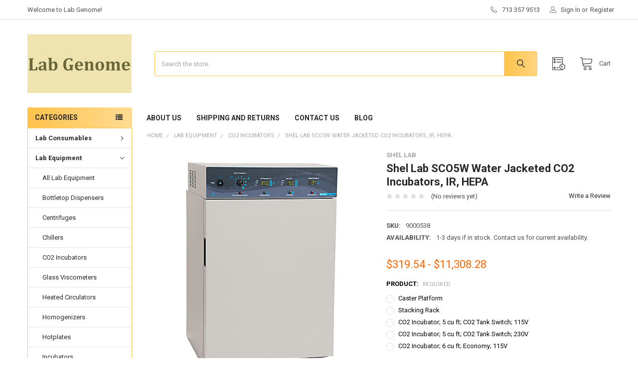

--- FILE ---
content_type: text/html; charset=UTF-8
request_url: https://labgenome.com/shel-lab-sco5w-water-jacketed-co2-incubators-ir-hepa/
body_size: 24470
content:

        <!DOCTYPE html>
<html class="no-js" lang="en">
        <head>
        <title>Shel Lab SCO5W Water Jacketed CO2 Incubators, IR, HEPA - Lab Genome</title>
        <link rel="dns-prefetch preconnect" href="https://cdn11.bigcommerce.com/s-pylcedex0k" crossorigin><link rel="dns-prefetch preconnect" href="https://fonts.googleapis.com/" crossorigin><link rel="dns-prefetch preconnect" href="https://fonts.gstatic.com/" crossorigin>
        <meta property="product:price:amount" content="319.54" /><meta property="product:price:currency" content="USD" /><meta property="og:url" content="https://labgenome.com/shel-lab-sco5w-water-jacketed-co2-incubators-ir-hepa/" /><meta property="og:site_name" content="Lab Genome" /><meta name="keywords" content="9000538,
97512223,
SCO5W,
SCO5W-2,
SCO6WE"><link rel='canonical' href='https://labgenome.com/shel-lab-sco5w-water-jacketed-co2-incubators-ir-hepa/' /><meta name='platform' content='bigcommerce.stencil' /><meta property="og:type" content="product" />
<meta property="og:title" content="Shel Lab SCO5W Water Jacketed CO2 Incubators, IR, HEPA" />
<meta property="og:image" content="https://cdn11.bigcommerce.com/s-pylcedex0k/products/288381/images/343438/ihwx.EE15DB39-A8F7-4DA2-AA2E-FF66B2B77367.500.500__83460.1683816457.386.513.jpg?c=2" />
<meta property="og:availability" content="instock" />
<meta property="pinterest:richpins" content="enabled" />
        
         

        <link href="https://cdn11.bigcommerce.com/s-pylcedex0k/product_images/LGFavicon.jpg?t=1681400970" rel="shortcut icon">
        <meta name="viewport" content="width=device-width, initial-scale=1, maximum-scale=1">

        <script>
            document.documentElement.className = document.documentElement.className.replace('no-js', 'js');
        </script>

        <script>
    function browserSupportsAllFeatures() {
        return window.Promise
            && window.fetch
            && window.URL
            && window.URLSearchParams
            && window.WeakMap
            // object-fit support
            && ('objectFit' in document.documentElement.style);
    }

    function loadScript(src) {
        var js = document.createElement('script');
        js.src = src;
        js.onerror = function () {
            console.error('Failed to load polyfill script ' + src);
        };
        document.head.appendChild(js);
    }

    if (!browserSupportsAllFeatures()) {
        loadScript('https://cdn11.bigcommerce.com/s-pylcedex0k/stencil/b6042ef0-a4d2-013b-dfcc-66d063def8da/e/4f1e1f80-2cb7-0137-6a11-0242ac11000b/dist/theme-bundle.polyfills.js');
    }
</script>
        <script>window.consentManagerTranslations = `{"locale":"en","locales":{"consent_manager.data_collection_warning":"en","consent_manager.accept_all_cookies":"en","consent_manager.gdpr_settings":"en","consent_manager.data_collection_preferences":"en","consent_manager.manage_data_collection_preferences":"en","consent_manager.use_data_by_cookies":"en","consent_manager.data_categories_table":"en","consent_manager.allow":"en","consent_manager.accept":"en","consent_manager.deny":"en","consent_manager.dismiss":"en","consent_manager.reject_all":"en","consent_manager.category":"en","consent_manager.purpose":"en","consent_manager.functional_category":"en","consent_manager.functional_purpose":"en","consent_manager.analytics_category":"en","consent_manager.analytics_purpose":"en","consent_manager.targeting_category":"en","consent_manager.advertising_category":"en","consent_manager.advertising_purpose":"en","consent_manager.essential_category":"en","consent_manager.esential_purpose":"en","consent_manager.yes":"en","consent_manager.no":"en","consent_manager.not_available":"en","consent_manager.cancel":"en","consent_manager.save":"en","consent_manager.back_to_preferences":"en","consent_manager.close_without_changes":"en","consent_manager.unsaved_changes":"en","consent_manager.by_using":"en","consent_manager.agree_on_data_collection":"en","consent_manager.change_preferences":"en","consent_manager.cancel_dialog_title":"en","consent_manager.privacy_policy":"en","consent_manager.allow_category_tracking":"en","consent_manager.disallow_category_tracking":"en"},"translations":{"consent_manager.data_collection_warning":"We use cookies (and other similar technologies) to collect data to improve your shopping experience.","consent_manager.accept_all_cookies":"Accept All Cookies","consent_manager.gdpr_settings":"Settings","consent_manager.data_collection_preferences":"Website Data Collection Preferences","consent_manager.manage_data_collection_preferences":"Manage Website Data Collection Preferences","consent_manager.use_data_by_cookies":" uses data collected by cookies and JavaScript libraries to improve your shopping experience.","consent_manager.data_categories_table":"The table below outlines how we use this data by category. To opt out of a category of data collection, select 'No' and save your preferences.","consent_manager.allow":"Allow","consent_manager.accept":"Accept","consent_manager.deny":"Deny","consent_manager.dismiss":"Dismiss","consent_manager.reject_all":"Reject all","consent_manager.category":"Category","consent_manager.purpose":"Purpose","consent_manager.functional_category":"Functional","consent_manager.functional_purpose":"Enables enhanced functionality, such as videos and live chat. If you do not allow these, then some or all of these functions may not work properly.","consent_manager.analytics_category":"Analytics","consent_manager.analytics_purpose":"Provide statistical information on site usage, e.g., web analytics so we can improve this website over time.","consent_manager.targeting_category":"Targeting","consent_manager.advertising_category":"Advertising","consent_manager.advertising_purpose":"Used to create profiles or personalize content to enhance your shopping experience.","consent_manager.essential_category":"Essential","consent_manager.esential_purpose":"Essential for the site and any requested services to work, but do not perform any additional or secondary function.","consent_manager.yes":"Yes","consent_manager.no":"No","consent_manager.not_available":"N/A","consent_manager.cancel":"Cancel","consent_manager.save":"Save","consent_manager.back_to_preferences":"Back to Preferences","consent_manager.close_without_changes":"You have unsaved changes to your data collection preferences. Are you sure you want to close without saving?","consent_manager.unsaved_changes":"You have unsaved changes","consent_manager.by_using":"By using our website, you're agreeing to our","consent_manager.agree_on_data_collection":"By using our website, you're agreeing to the collection of data as described in our ","consent_manager.change_preferences":"You can change your preferences at any time","consent_manager.cancel_dialog_title":"Are you sure you want to cancel?","consent_manager.privacy_policy":"Privacy Policy","consent_manager.allow_category_tracking":"Allow [CATEGORY_NAME] tracking","consent_manager.disallow_category_tracking":"Disallow [CATEGORY_NAME] tracking"}}`;</script>
        
        <script>
            window.lazySizesConfig = window.lazySizesConfig || {};
            window.lazySizesConfig.loadMode = 1;
        </script>
        <script async src="https://cdn11.bigcommerce.com/s-pylcedex0k/stencil/b6042ef0-a4d2-013b-dfcc-66d063def8da/e/4f1e1f80-2cb7-0137-6a11-0242ac11000b/dist/theme-bundle.head_async.js"></script>

            <link href="https://fonts.googleapis.com/css?family=Roboto:700,400,400i,300,300i,500,500i,700i,900,900i&display=block" rel="stylesheet">
            <script async src="https://cdn11.bigcommerce.com/s-pylcedex0k/stencil/b6042ef0-a4d2-013b-dfcc-66d063def8da/e/4f1e1f80-2cb7-0137-6a11-0242ac11000b/dist/theme-bundle.font.js"></script>
            <link data-stencil-stylesheet href="https://cdn11.bigcommerce.com/s-pylcedex0k/stencil/b6042ef0-a4d2-013b-dfcc-66d063def8da/e/4f1e1f80-2cb7-0137-6a11-0242ac11000b/css/theme-b38fe180-bc40-013b-98a2-16e2d987a107.css" rel="stylesheet">
            <!-- Start Tracking Code for analytics_googleanalytics -->

<script>
    (function(i,s,o,g,r,a,m){i['GoogleAnalyticsObject']=r;i[r]=i[r]||function(){
    (i[r].q=i[r].q||[]).push(arguments)},i[r].l=1*new Date();a=s.createElement(o),
    m=s.getElementsByTagName(o)[0];a.async=1;a.src=g;m.parentNode.insertBefore(a,m)
    })(window,document,'script','//www.google-analytics.com/analytics.js','ga');

    ga('create', 'UA-119535828-1', 'labgenome.com');
    ga('send', 'pageview');
    ga('require', 'ecommerce', 'ecommerce.js');

    function trackEcommerce() {
    this._addTrans = addTrans;
    this._addItem = addItems;
    this._trackTrans = trackTrans;
    }
    function addTrans(orderID,store,total,tax,shipping,city,state,country) {
    ga('ecommerce:addTransaction', {
        'id': orderID,
        'affiliation': store,
        'revenue': total,
        'tax': tax,
        'shipping': shipping,
        'city': city,
        'state': state,
        'country': country
    });
    }
    function addItems(orderID,sku,product,variation,price,qty) {
    ga('ecommerce:addItem', {
        'id': orderID,
        'sku': sku,
        'name': product,
        'category': variation,
        'price': price,
        'quantity': qty
    });
    }
    function trackTrans() {
        ga('ecommerce:send');
    }
    var pageTracker = new trackEcommerce();
</script>

<script src="https://conduit.mailchimpapp.com/js/stores/store_9hd1yj3jn2g5wgxx1jeo/conduit.js"></script>







<!-- End Tracking Code for analytics_googleanalytics -->

<!-- Start Tracking Code for analytics_googleanalytics4 -->

<script data-cfasync="false" src="https://cdn11.bigcommerce.com/shared/js/google_analytics4_bodl_subscribers-358423becf5d870b8b603a81de597c10f6bc7699.js" integrity="sha256-gtOfJ3Avc1pEE/hx6SKj/96cca7JvfqllWA9FTQJyfI=" crossorigin="anonymous"></script>
<script data-cfasync="false">
  (function () {
    window.dataLayer = window.dataLayer || [];

    function gtag(){
        dataLayer.push(arguments);
    }

    function initGA4(event) {
         function setupGtag() {
            function configureGtag() {
                gtag('js', new Date());
                gtag('set', 'developer_id.dMjk3Nj', true);
                gtag('config', 'G-4FH5QNJER9');
            }

            var script = document.createElement('script');

            script.src = 'https://www.googletagmanager.com/gtag/js?id=G-4FH5QNJER9';
            script.async = true;
            script.onload = configureGtag;

            document.head.appendChild(script);
        }

        setupGtag();

        if (typeof subscribeOnBodlEvents === 'function') {
            subscribeOnBodlEvents('G-4FH5QNJER9', false);
        }

        window.removeEventListener(event.type, initGA4);
    }

    

    var eventName = document.readyState === 'complete' ? 'consentScriptsLoaded' : 'DOMContentLoaded';
    window.addEventListener(eventName, initGA4, false);
  })()
</script>

<!-- End Tracking Code for analytics_googleanalytics4 -->

<!-- Start Tracking Code for analytics_siteverification -->

<meta name="google-site-verification" content="AqnhNll-492QxX17CQdfmixjkTwc-SE3A2X81QEre-w" />

<!-- End Tracking Code for analytics_siteverification -->


<script type="text/javascript" src="https://checkout-sdk.bigcommerce.com/v1/loader.js" defer ></script>
<script type="text/javascript">
var BCData = {"product_attributes":{"sku":"9000538","upc":null,"mpn":null,"gtin":null,"weight":null,"base":true,"image":null,"price":{"without_tax":{"formatted":"$319.54","value":319.54,"currency":"USD"},"tax_label":"Tax","price_range":{"min":{"without_tax":{"formatted":"$319.54","value":319.54,"currency":"USD"},"tax_label":"Tax"},"max":{"without_tax":{"formatted":"$11,308.28","value":11308.28,"currency":"USD"},"tax_label":"Tax"}}},"stock":null,"instock":true,"stock_message":null,"purchasable":true,"purchasing_message":null,"call_for_price_message":null}};
</script>
<!-- Global site tag (gtag.js) - Google Ads: AW-803482239 -->
<script async src="https://www.googletagmanager.com/gtag/js?id=AW-803482239"></script>
<script>
  window.dataLayer = window.dataLayer || [];
  function gtag(){dataLayer.push(arguments);}
  gtag('js', new Date());

  gtag('config', 'AW-803482239');
  gtag('set', 'developer_id.dMjk3Nj', true);
</script>
<!-- GA4 Code Start: View Product Content -->
<script>
  gtag('event', 'view_item', {
    send_to: 'AW-803482239',
    ecomm_pagetype: 'product',
    currency: 'USD',
    items: [{
      id: '9000538',
      name: 'Shel Lab SCO5W Water Jacketed CO2 Incubators, IR, HEPA',
      quantity: 1,
      google_business_vertical: 'retail',
      currency: "USD",
      price: 319.54,
    }],
    value: 319.54,
  });
</script>

 <script data-cfasync="false" src="https://microapps.bigcommerce.com/bodl-events/1.9.4/index.js" integrity="sha256-Y0tDj1qsyiKBRibKllwV0ZJ1aFlGYaHHGl/oUFoXJ7Y=" nonce="" crossorigin="anonymous"></script>
 <script data-cfasync="false" nonce="">

 (function() {
    function decodeBase64(base64) {
       const text = atob(base64);
       const length = text.length;
       const bytes = new Uint8Array(length);
       for (let i = 0; i < length; i++) {
          bytes[i] = text.charCodeAt(i);
       }
       const decoder = new TextDecoder();
       return decoder.decode(bytes);
    }
    window.bodl = JSON.parse(decodeBase64("[base64]"));
 })()

 </script>

<script nonce="">
(function () {
    var xmlHttp = new XMLHttpRequest();

    xmlHttp.open('POST', 'https://bes.gcp.data.bigcommerce.com/nobot');
    xmlHttp.setRequestHeader('Content-Type', 'application/json');
    xmlHttp.send('{"store_id":"1000010389","timezone_offset":"-6.0","timestamp":"2025-12-31T06:06:40.76767100Z","visit_id":"7464b487-60ca-4201-9a3b-66e5eaaf4fe0","channel_id":1}');
})();
</script>

        

        <!-- snippet location htmlhead -->

                    <link href="https://cdn11.bigcommerce.com/s-pylcedex0k/images/stencil/608x608/products/288381/343438/ihwx.EE15DB39-A8F7-4DA2-AA2E-FF66B2B77367.500.500__83460.1683816457.jpg?c=2" rel="preload" as="image">

    </head>
    <body class="csscolumns papaSupermarket-layout--left-sidebar 
        papaSupermarket-style--
        papaSupermarket-pageType--product 
        papaSupermarket-page--pages-product 
        emthemesModez-productUniform
        
        papaSupermarket--showAllCategoriesMenu
        papaSupermarket--showSubcategoriesMenu
        
        
        
        
        
        " id="topOfPage">


        <!-- snippet location header -->
        <svg data-src="https://cdn11.bigcommerce.com/s-pylcedex0k/stencil/b6042ef0-a4d2-013b-dfcc-66d063def8da/e/4f1e1f80-2cb7-0137-6a11-0242ac11000b/img/icon-sprite.svg" class="icons-svg-sprite"></svg>

        <header class="header" role="banner" >
    <a href="#" class="mobileMenu-toggle" data-mobile-menu-toggle="menu">
        <span class="mobileMenu-toggleIcon">Toggle menu</span>
    </a>

    <div class="emthemesModez-header-topSection">
        <div class="container">
            <nav class="navUser navUser--storeInfo">
    <ul class="navUser-section">
        <li class="navUser-item">
            <span class="navUser-welcome">Welcome to Lab Genome!</span>
        </li>
        <li class="navUser-item">
            <div data-emthemesmodez-remote-banner="emthemesModezBannersBlockTopHeaderBanner01"></div>
        </li>
    </ul>
</nav>

<nav class="navUser">


        
    <ul class="navUser-section">
        

        <li class="navUser-item">
            <a class="navUser-action" href="tel:713 357 9513">
                <span class="navUser-item-icon emthemesModez-icon-linear-phone-handset"></span>
                <span>713 357 9513</span>
            </a>
        </li>

        <li class="navUser-item navUser-item--account">
                <a class="navUser-action" href="/login.php">
                    <span class="navUser-item-icon navUser-item-loginIcon emthemesModez-icon-linear-user"></span>
                    <span class="navUser-item-loginLabel">Sign In</span>
                </a>
                    <span class="navUser-or">or</span> <a class="navUser-action" href="/login.php?action=create_account">Register</a>
        </li>
    </ul>
</nav>        </div>
    </div>

    <div class="emthemesModez-header-userSection emthemesModez-header-userSection--logo-left">
        <div class="container">
            <nav class="navUser">
    
    <ul class="navUser-section navUser-section--alt">


        

        <li class="navUser-item navUser-item--compare">
            <a class="navUser-action navUser-action--compare" href="/compare" data-compare-nav>Compare <span class="countPill countPill--positive countPill--alt"></span></a>
        </li>
        

        <li class="navUser-item navUser-item--recentlyViewed">
            <a class="navUser-action navUser-action--recentlyViewed" href="#recently-viewed" data-dropdown="recently-viewed-dropdown" data-options="align:right" title="Recently Viewed" style="display:none">
                <span class="navUser-item-icon navUser-item-recentlyViewedIcon"><svg class="icon"><use href="#icon-recent-list" /></svg></span>
                <span class="navUser-item-recentlyViewedLabel"><span class='firstword'>Recently </span>Viewed</span>
            </a>
            <div class="dropdown-menu" id="recently-viewed-dropdown" data-dropdown-content aria-hidden="true"></div>
        </li>

        <li class="navUser-item navUser-item--cart">

            <a
                class="navUser-action navUser-action--cart"
                data-cart-preview
                data-dropdown="cart-preview-dropdown"
                data-options="align:right"
                href="/cart.php"
                title="Cart">
                <span class="navUser-item-icon navUser-item-cartIcon"><svg class="icon"><use href="#icon-cart" /></svg></span>
                <span class="navUser-item-cartLabel">Cart</span> <span class="countPill cart-quantity"></span>
            </a>

            <div class="dropdown-menu" id="cart-preview-dropdown" data-dropdown-content aria-hidden="true"></div>
        </li>
    </ul>
</nav>

                <div class="header-logo header-logo--left">
                    <a href="https://labgenome.com/" data-instantload='{"page":"home"}'>
            <div class="header-logo-image-container">
                <img class="header-logo-image" src="https://cdn11.bigcommerce.com/s-pylcedex0k/images/stencil/236x118/lab_genome_1681400262__82790.original.jpg" srcset="https://cdn11.bigcommerce.com/s-pylcedex0k/images/stencil/236x118/lab_genome_1681400262__82790.original.jpg 1x, https://cdn11.bigcommerce.com/s-pylcedex0k/images/stencil/472w/lab_genome_1681400262__82790.original.jpg 2x" alt="Lab Genome" title="Lab Genome">
            </div>
</a>
                </div>

            <div class="emthemesModez-quickSearch" data-prevent-quick-search-close>
    <!-- snippet location forms_search -->
    <form class="form" action="/search.php">
        <fieldset class="form-fieldset">
            <div class="form-field">
                <label class="is-srOnly" for="search_query">Search</label>
                <div class="form-prefixPostfix wrap">
                    <input class="form-input" data-search-quick name="search_query" id="search_query" data-error-message="Search field cannot be empty." placeholder="Search the store" autocomplete="off">
                    <input type="submit" class="button button--primary form-prefixPostfix-button--postfix" value="Search" />
                </div>
            </div>
        </fieldset>
    </form>
</div>        </div>
    </div>

    <div class="navPages-container" id="menu" data-menu>
        <div class="container">
            <nav class="navPages">

        <div class="emthemesModez-navPages-verticalCategories-container">
            <a class="navPages-action has-subMenu" data-collapsible="emthemesModez-verticalCategories"
                data-collapsible-disabled-breakpoint="medium"
                data-collapsible-disabled-state="open"
                data-collapsible-enabled-state="closed">Categories</a>
            <div class="emthemesModez-verticalCategories " id="emthemesModez-verticalCategories" data-emthemesmodez-fix-height="emthemesModez-section1-container" aria-hidden="true">
                <ul class="navPages-list navPages-list--categories">

                            <li class="navPages-item">
                                <a class="navPages-action has-subMenu " href="https://labgenome.com/lab-consumables/"
    data-instantload
    
    data-collapsible="navPages-774"
    data-collapsible-disabled-breakpoint="medium"
    data-collapsible-disabled-state="open"
    data-collapsible-enabled-state="closed">
    Lab Consumables <i class="icon navPages-action-moreIcon" aria-hidden="true"><svg><use href="#icon-chevron-down" /></svg></i>
</a>
<div class="navPage-subMenu
    " id="navPages-774" aria-hidden="true" tabindex="-1">
    <ul class="navPage-subMenu-list">
        <li class="navPage-subMenu-item">
            <a class="navPage-subMenu-action navPages-action" href="https://labgenome.com/lab-consumables/" data-instantload>All Lab Consumables</a>
        </li>
            <li class="navPage-subMenu-item">
                    <a class="navPage-subMenu-action navPages-action" href="https://labgenome.com/lab-consumables/2d/" data-instantload >2D</a>
            </li>
            <li class="navPage-subMenu-item">
                    <a class="navPage-subMenu-action navPages-action" href="https://labgenome.com/lab-consumables/filters/" data-instantload >Filters</a>
            </li>
            <li class="navPage-subMenu-item">
                    <a class="navPage-subMenu-action navPages-action" href="https://labgenome.com/lab-consumables/plates/" data-instantload >Plates</a>
            </li>
            <li class="navPage-subMenu-item">
                    <a class="navPage-subMenu-action navPages-action" href="https://labgenome.com/lab-consumables/safety-pads/" data-instantload >Safety Pads</a>
            </li>
    </ul>
</div>
                            </li>
                            <li class="navPages-item">
                                <a class="navPages-action has-subMenu " href="https://labgenome.com/lab-equipment/"
    data-instantload
    
    data-collapsible="navPages-754"
    data-collapsible-disabled-breakpoint="medium"
    data-collapsible-disabled-state="open"
    data-collapsible-enabled-state="closed">
    Lab Equipment <i class="icon navPages-action-moreIcon" aria-hidden="true"><svg><use href="#icon-chevron-down" /></svg></i>
</a>
<div class="navPage-subMenu
    " id="navPages-754" aria-hidden="true" tabindex="-1">
    <ul class="navPage-subMenu-list">
        <li class="navPage-subMenu-item">
            <a class="navPage-subMenu-action navPages-action" href="https://labgenome.com/lab-equipment/" data-instantload>All Lab Equipment</a>
        </li>
            <li class="navPage-subMenu-item">
                    <a class="navPage-subMenu-action navPages-action" href="https://labgenome.com/lab-equipment/bottletop-dispensers/" data-instantload >Bottletop Dispensers</a>
            </li>
            <li class="navPage-subMenu-item">
                    <a class="navPage-subMenu-action navPages-action" href="https://labgenome.com/lab-equipment/centrifuges/" data-instantload >Centrifuges</a>
            </li>
            <li class="navPage-subMenu-item">
                    <a class="navPage-subMenu-action navPages-action" href="https://labgenome.com/lab-equipment/chillers/" data-instantload >Chillers</a>
            </li>
            <li class="navPage-subMenu-item">
                    <a class="navPage-subMenu-action navPages-action" href="https://labgenome.com/lab-equipment/co2-incubators/" data-instantload >CO2 Incubators</a>
            </li>
            <li class="navPage-subMenu-item">
                    <a class="navPage-subMenu-action navPages-action" href="https://labgenome.com/lab-equipment/glass-viscometers/" data-instantload >Glass Viscometers</a>
            </li>
            <li class="navPage-subMenu-item">
                    <a class="navPage-subMenu-action navPages-action" href="https://labgenome.com/lab-equipment/heated-circulators/" data-instantload >Heated Circulators</a>
            </li>
            <li class="navPage-subMenu-item">
                    <a class="navPage-subMenu-action navPages-action" href="https://labgenome.com/lab-equipment/homogenizers/" data-instantload >Homogenizers</a>
            </li>
            <li class="navPage-subMenu-item">
                    <a class="navPage-subMenu-action navPages-action" href="https://labgenome.com/lab-equipment/hotplates/" data-instantload >Hotplates</a>
            </li>
            <li class="navPage-subMenu-item">
                    <a class="navPage-subMenu-action navPages-action" href="https://labgenome.com/lab-equipment/incubators/" data-instantload >Incubators</a>
            </li>
            <li class="navPage-subMenu-item">
                    <a class="navPage-subMenu-action navPages-action" href="https://labgenome.com/lab-equipment/open-baths/" data-instantload >Open Baths</a>
            </li>
            <li class="navPage-subMenu-item">
                    <a class="navPage-subMenu-action navPages-action" href="https://labgenome.com/lab-equipment/ph-meters/" data-instantload >pH Meters</a>
            </li>
            <li class="navPage-subMenu-item">
                    <a class="navPage-subMenu-action navPages-action" href="https://labgenome.com/lab-equipment/refridgerated-circulators/" data-instantload >Refrigerated Circulators</a>
            </li>
            <li class="navPage-subMenu-item">
                    <a class="navPage-subMenu-action navPages-action" href="https://labgenome.com/lab-equipment/scales-balances/" data-instantload >Scales &amp; Balances</a>
            </li>
            <li class="navPage-subMenu-item">
                    <a class="navPage-subMenu-action navPages-action" href="https://labgenome.com/lab-equipment/viscosity-bath/" data-instantload >Viscosity Bath</a>
            </li>
            <li class="navPage-subMenu-item">
                    <a class="navPage-subMenu-action navPages-action" href="https://labgenome.com/lab-equipment/vortexers/" data-instantload >Vortexers</a>
            </li>
            <li class="navPage-subMenu-item">
                    <a class="navPage-subMenu-action navPages-action" href="https://labgenome.com/lab-equipment/water-baths/" data-instantload >Water Baths</a>
            </li>
    </ul>
</div>
                            </li>
                            <li class="navPages-item">
                                <a class="navPages-action has-subMenu " href="https://labgenome.com/lab-reagents/"
    data-instantload
    
    data-collapsible="navPages-780"
    data-collapsible-disabled-breakpoint="medium"
    data-collapsible-disabled-state="open"
    data-collapsible-enabled-state="closed">
    Lab Reagents <i class="icon navPages-action-moreIcon" aria-hidden="true"><svg><use href="#icon-chevron-down" /></svg></i>
</a>
<div class="navPage-subMenu
    " id="navPages-780" aria-hidden="true" tabindex="-1">
    <ul class="navPage-subMenu-list">
        <li class="navPage-subMenu-item">
            <a class="navPage-subMenu-action navPages-action" href="https://labgenome.com/lab-reagents/" data-instantload>All Lab Reagents</a>
        </li>
            <li class="navPage-subMenu-item">
                    <a class="navPage-subMenu-action navPages-action" href="https://labgenome.com/lab-reagents/kits/" data-instantload >Kits</a>
            </li>
    </ul>
</div>
                            </li>
                            <li class="navPages-item">
                                <a class="navPages-action has-subMenu " href="https://labgenome.com/lab-safety/"
    data-instantload
    
    data-collapsible="navPages-751"
    data-collapsible-disabled-breakpoint="medium"
    data-collapsible-disabled-state="open"
    data-collapsible-enabled-state="closed">
    Lab Safety <i class="icon navPages-action-moreIcon" aria-hidden="true"><svg><use href="#icon-chevron-down" /></svg></i>
</a>
<div class="navPage-subMenu
    " id="navPages-751" aria-hidden="true" tabindex="-1">
    <ul class="navPage-subMenu-list">
        <li class="navPage-subMenu-item">
            <a class="navPage-subMenu-action navPages-action" href="https://labgenome.com/lab-safety/" data-instantload>All Lab Safety</a>
        </li>
            <li class="navPage-subMenu-item">
                    <a class="navPage-subMenu-action navPages-action" href="https://labgenome.com/lab-safety/goggles/" data-instantload >Goggles</a>
            </li>
            <li class="navPage-subMenu-item">
                    <a class="navPage-subMenu-action navPages-action" href="https://labgenome.com/lab-safety/respirator/" data-instantload >Respirator</a>
            </li>
    </ul>
</div>
                            </li>
                            <li class="navPages-item">
                                <a class="navPages-action has-subMenu " href="https://labgenome.com/lab-supplies/"
    data-instantload
    
    data-collapsible="navPages-748"
    data-collapsible-disabled-breakpoint="medium"
    data-collapsible-disabled-state="open"
    data-collapsible-enabled-state="closed">
    Lab Supplies <i class="icon navPages-action-moreIcon" aria-hidden="true"><svg><use href="#icon-chevron-down" /></svg></i>
</a>
<div class="navPage-subMenu
    " id="navPages-748" aria-hidden="true" tabindex="-1">
    <ul class="navPage-subMenu-list">
        <li class="navPage-subMenu-item">
            <a class="navPage-subMenu-action navPages-action" href="https://labgenome.com/lab-supplies/" data-instantload>All Lab Supplies</a>
        </li>
            <li class="navPage-subMenu-item">
                    <a class="navPage-subMenu-action navPages-action" href="https://labgenome.com/lab-supplies/cryogenic-accessories/" data-instantload >Cryogenic Accessories</a>
            </li>
            <li class="navPage-subMenu-item">
                    <a class="navPage-subMenu-action navPages-action" href="https://labgenome.com/lab-supplies/tapes/" data-instantload >Tapes</a>
            </li>
    </ul>
</div>
                            </li>
                    
                </ul>
            </div>
        </div>
    
    
        <ul class="navPages-list">
                <li class="navPages-item">
                    <a class="navPages-action" data-instantload href="https://labgenome.com/about-us/">About Us</a>
                </li>
                <li class="navPages-item">
                    <a class="navPages-action" data-instantload href="https://labgenome.com/shipping-and-returns/">Shipping and Returns</a>
                </li>
                <li class="navPages-item">
                    <a class="navPages-action" data-instantload href="https://labgenome.com/contact-us-1/">Contact Us</a>
                </li>
                <li class="navPages-item">
                    <a class="navPages-action" data-instantload href="https://labgenome.com/blog/">Blog</a>
                </li>
        </ul>
    <ul class="navPages-list navPages-list--user">
            <li class="navPages-item">
                <a class="navPages-action" href="/login.php">Sign In</a>
                    <a class="navPages-action" href="/login.php?action=create_account">Register</a>
            </li>
    </ul>

</nav>
        </div>
    </div>

    <div data-content-region="header_navigation_bottom--global"></div>
</header>

<div class="emthemesModez-quickSearch emthemesModez-quickSearch--mobileOnly" data-prevent-quick-search-close>
    <!-- snippet location forms_search -->
    <form class="form" action="/search.php">
        <fieldset class="form-fieldset">
            <div class="form-field">
                <label class="is-srOnly" for="search_query_mobile">Search</label>
                <div class="form-prefixPostfix wrap">
                    <input class="form-input" data-search-quick name="search_query" id="search_query_mobile" data-error-message="Search field cannot be empty." placeholder="Search the store" autocomplete="off">
                    <input type="submit" class="button button--primary form-prefixPostfix-button--postfix" value="Search" />
                </div>
            </div>
        </fieldset>
    </form>
</div>
<div class="dropdown dropdown--quickSearch" id="quickSearch" aria-hidden="true" tabindex="-1" data-prevent-quick-search-close>
    <div class="container">
        <section class="quickSearchResults" data-bind="html: results"></section>
    </div>
</div>
<div class="emthemesModez-overlay"></div>

<div data-content-region="header_bottom--global"></div>
<div data-content-region="header_bottom"></div>

    <div data-emthemesmodez-remote-banner="emthemesModezBannersBlockAfterHeader"></div>
        <div class="body" data-currency-code="USD">
     
    <div class="container">
        
        <div class="page">
            <div class="page-sidebar">
                <nav class="navList navList--aside">
    <div data-content-region="home_sidebar_top--global"></div>
    <div data-content-region="home_sidebar_top"></div>

    <div class="sidebarBlock sidebarBlock--verticalCategories sidebarBlock--verticalAllCategories">
    <div class="emthemesModez-navPages-verticalCategories-container">
        <a class="navPages-action has-subMenu" data-collapsible="emthemesModez-verticalCategories-sidebar"
            data-collapsible-disabled-breakpoint="medium"
            data-collapsible-disabled-state="open"
            data-collapsible-enabled-state="closed">Categories</a>
        <div class="emthemesModez-verticalCategories emthemesModez-verticalCategories--open" id="emthemesModez-verticalCategories-sidebar" aria-hidden="false">
            <ul class="navPages-list navPages-list--categories">
                        <li class="navPages-item">
                            <a class="navPages-action has-subMenu navPages-action--vertical" href="https://labgenome.com/lab-consumables/"
    
    
    data-collapsible="navPages-774-sidebar"
    
    data-collapsible-disabled-state="open"
    data-collapsible-enabled-state="closed">
    Lab Consumables <i class="icon navPages-action-moreIcon" aria-hidden="true"><svg><use href="#icon-chevron-down" /></svg></i>
</a>
<div class="navPage-subMenu
            navPage-subMenu--vertical
    " id="navPages-774-sidebar" aria-hidden="true" tabindex="-1">
    <ul class="navPage-subMenu-list">
        <li class="navPage-subMenu-item">
            <a class="navPage-subMenu-action navPages-action" href="https://labgenome.com/lab-consumables/" data-instantload>All Lab Consumables</a>
        </li>
            <li class="navPage-subMenu-item">
                    <a class="navPage-subMenu-action navPages-action" href="https://labgenome.com/lab-consumables/2d/" data-instantload >2D</a>
            </li>
            <li class="navPage-subMenu-item">
                    <a class="navPage-subMenu-action navPages-action" href="https://labgenome.com/lab-consumables/filters/" data-instantload >Filters</a>
            </li>
            <li class="navPage-subMenu-item">
                    <a class="navPage-subMenu-action navPages-action" href="https://labgenome.com/lab-consumables/plates/" data-instantload >Plates</a>
            </li>
            <li class="navPage-subMenu-item">
                    <a class="navPage-subMenu-action navPages-action" href="https://labgenome.com/lab-consumables/safety-pads/" data-instantload >Safety Pads</a>
            </li>
    </ul>
</div>
                        </li>
                        <li class="navPages-item">
                            <a class="navPages-action has-subMenu navPages-action--vertical" href="https://labgenome.com/lab-equipment/"
    
    
    data-collapsible="navPages-754-sidebar"
    
    data-collapsible-disabled-state="open"
    data-collapsible-enabled-state="closed">
    Lab Equipment <i class="icon navPages-action-moreIcon" aria-hidden="true"><svg><use href="#icon-chevron-down" /></svg></i>
</a>
<div class="navPage-subMenu
            navPage-subMenu--vertical
    " id="navPages-754-sidebar" aria-hidden="true" tabindex="-1">
    <ul class="navPage-subMenu-list">
        <li class="navPage-subMenu-item">
            <a class="navPage-subMenu-action navPages-action" href="https://labgenome.com/lab-equipment/" data-instantload>All Lab Equipment</a>
        </li>
            <li class="navPage-subMenu-item">
                    <a class="navPage-subMenu-action navPages-action" href="https://labgenome.com/lab-equipment/bottletop-dispensers/" data-instantload >Bottletop Dispensers</a>
            </li>
            <li class="navPage-subMenu-item">
                    <a class="navPage-subMenu-action navPages-action" href="https://labgenome.com/lab-equipment/centrifuges/" data-instantload >Centrifuges</a>
            </li>
            <li class="navPage-subMenu-item">
                    <a class="navPage-subMenu-action navPages-action" href="https://labgenome.com/lab-equipment/chillers/" data-instantload >Chillers</a>
            </li>
            <li class="navPage-subMenu-item">
                    <a class="navPage-subMenu-action navPages-action" href="https://labgenome.com/lab-equipment/co2-incubators/" data-instantload >CO2 Incubators</a>
            </li>
            <li class="navPage-subMenu-item">
                    <a class="navPage-subMenu-action navPages-action" href="https://labgenome.com/lab-equipment/glass-viscometers/" data-instantload >Glass Viscometers</a>
            </li>
            <li class="navPage-subMenu-item">
                    <a class="navPage-subMenu-action navPages-action" href="https://labgenome.com/lab-equipment/heated-circulators/" data-instantload >Heated Circulators</a>
            </li>
            <li class="navPage-subMenu-item">
                    <a class="navPage-subMenu-action navPages-action" href="https://labgenome.com/lab-equipment/homogenizers/" data-instantload >Homogenizers</a>
            </li>
            <li class="navPage-subMenu-item">
                    <a class="navPage-subMenu-action navPages-action" href="https://labgenome.com/lab-equipment/hotplates/" data-instantload >Hotplates</a>
            </li>
            <li class="navPage-subMenu-item">
                    <a class="navPage-subMenu-action navPages-action" href="https://labgenome.com/lab-equipment/incubators/" data-instantload >Incubators</a>
            </li>
            <li class="navPage-subMenu-item">
                    <a class="navPage-subMenu-action navPages-action" href="https://labgenome.com/lab-equipment/open-baths/" data-instantload >Open Baths</a>
            </li>
            <li class="navPage-subMenu-item">
                    <a class="navPage-subMenu-action navPages-action" href="https://labgenome.com/lab-equipment/ph-meters/" data-instantload >pH Meters</a>
            </li>
            <li class="navPage-subMenu-item">
                    <a class="navPage-subMenu-action navPages-action" href="https://labgenome.com/lab-equipment/refridgerated-circulators/" data-instantload >Refrigerated Circulators</a>
            </li>
            <li class="navPage-subMenu-item">
                    <a class="navPage-subMenu-action navPages-action" href="https://labgenome.com/lab-equipment/scales-balances/" data-instantload >Scales &amp; Balances</a>
            </li>
            <li class="navPage-subMenu-item">
                    <a class="navPage-subMenu-action navPages-action" href="https://labgenome.com/lab-equipment/viscosity-bath/" data-instantload >Viscosity Bath</a>
            </li>
            <li class="navPage-subMenu-item">
                    <a class="navPage-subMenu-action navPages-action" href="https://labgenome.com/lab-equipment/vortexers/" data-instantload >Vortexers</a>
            </li>
            <li class="navPage-subMenu-item">
                    <a class="navPage-subMenu-action navPages-action" href="https://labgenome.com/lab-equipment/water-baths/" data-instantload >Water Baths</a>
            </li>
    </ul>
</div>
                        </li>
                        <li class="navPages-item">
                            <a class="navPages-action has-subMenu navPages-action--vertical" href="https://labgenome.com/lab-reagents/"
    
    
    data-collapsible="navPages-780-sidebar"
    
    data-collapsible-disabled-state="open"
    data-collapsible-enabled-state="closed">
    Lab Reagents <i class="icon navPages-action-moreIcon" aria-hidden="true"><svg><use href="#icon-chevron-down" /></svg></i>
</a>
<div class="navPage-subMenu
            navPage-subMenu--vertical
    " id="navPages-780-sidebar" aria-hidden="true" tabindex="-1">
    <ul class="navPage-subMenu-list">
        <li class="navPage-subMenu-item">
            <a class="navPage-subMenu-action navPages-action" href="https://labgenome.com/lab-reagents/" data-instantload>All Lab Reagents</a>
        </li>
            <li class="navPage-subMenu-item">
                    <a class="navPage-subMenu-action navPages-action" href="https://labgenome.com/lab-reagents/kits/" data-instantload >Kits</a>
            </li>
    </ul>
</div>
                        </li>
                        <li class="navPages-item">
                            <a class="navPages-action has-subMenu navPages-action--vertical" href="https://labgenome.com/lab-safety/"
    
    
    data-collapsible="navPages-751-sidebar"
    
    data-collapsible-disabled-state="open"
    data-collapsible-enabled-state="closed">
    Lab Safety <i class="icon navPages-action-moreIcon" aria-hidden="true"><svg><use href="#icon-chevron-down" /></svg></i>
</a>
<div class="navPage-subMenu
            navPage-subMenu--vertical
    " id="navPages-751-sidebar" aria-hidden="true" tabindex="-1">
    <ul class="navPage-subMenu-list">
        <li class="navPage-subMenu-item">
            <a class="navPage-subMenu-action navPages-action" href="https://labgenome.com/lab-safety/" data-instantload>All Lab Safety</a>
        </li>
            <li class="navPage-subMenu-item">
                    <a class="navPage-subMenu-action navPages-action" href="https://labgenome.com/lab-safety/goggles/" data-instantload >Goggles</a>
            </li>
            <li class="navPage-subMenu-item">
                    <a class="navPage-subMenu-action navPages-action" href="https://labgenome.com/lab-safety/respirator/" data-instantload >Respirator</a>
            </li>
    </ul>
</div>
                        </li>
                        <li class="navPages-item">
                            <a class="navPages-action has-subMenu navPages-action--vertical" href="https://labgenome.com/lab-supplies/"
    
    
    data-collapsible="navPages-748-sidebar"
    
    data-collapsible-disabled-state="open"
    data-collapsible-enabled-state="closed">
    Lab Supplies <i class="icon navPages-action-moreIcon" aria-hidden="true"><svg><use href="#icon-chevron-down" /></svg></i>
</a>
<div class="navPage-subMenu
            navPage-subMenu--vertical
    " id="navPages-748-sidebar" aria-hidden="true" tabindex="-1">
    <ul class="navPage-subMenu-list">
        <li class="navPage-subMenu-item">
            <a class="navPage-subMenu-action navPages-action" href="https://labgenome.com/lab-supplies/" data-instantload>All Lab Supplies</a>
        </li>
            <li class="navPage-subMenu-item">
                    <a class="navPage-subMenu-action navPages-action" href="https://labgenome.com/lab-supplies/cryogenic-accessories/" data-instantload >Cryogenic Accessories</a>
            </li>
            <li class="navPage-subMenu-item">
                    <a class="navPage-subMenu-action navPages-action" href="https://labgenome.com/lab-supplies/tapes/" data-instantload >Tapes</a>
            </li>
    </ul>
</div>
                        </li>
            </ul>
        </div>
    </div>
</div>
    

    <div data-content-region="home_sidebar_below_menu--global"></div>
    <div data-content-region="home_sidebar_below_menu"></div>

        <div class="sidebarBlock sidebarBlock--navList sidebarBlock--brands sidebarBlock--mobileCollapsible">
    <h5 class="sidebarBlock-heading" data-collapsible="#brands-navList" data-collapsible-disabled-breakpoint="medium" aria-expanded="false">Popular Brands</h5>
    <ul id="brands-navList" class="navList" aria-hidden="true">
        <li class="navList-item"><a class="navList-action" data-instantload href="https://labgenome.com/thermo-scientific/" title="Thermo Scientific">Thermo Scientific</a></li>
        <li class="navList-item"><a class="navList-action" data-instantload href="https://labgenome.com/eppendorf/" title="Eppendorf">Eppendorf</a></li>
        <li class="navList-item"><a class="navList-action" data-instantload href="https://labgenome.com/lvl-technologies/" title="LVL technologies">LVL technologies</a></li>
        <li class="navList-item"><a class="navList-action" data-instantload href="https://labgenome.com/azenta-life-sciences/" title="Azenta Life Sciences">Azenta Life Sciences</a></li>
        <li class="navList-item"><a class="navList-action" data-instantload href="https://labgenome.com/corning/" title="Corning">Corning</a></li>
        <li class="navList-item"><a class="navList-action" data-instantload href="https://labgenome.com/ohaus/" title="Ohaus">Ohaus</a></li>
        <li class="navList-item"><a class="navList-action" data-instantload href="https://labgenome.com/brandtech/" title="BrandTech®">BrandTech®</a></li>
        <li class="navList-item"><a class="navList-action" data-instantload href="https://labgenome.com/thermo-scientific-nunc/" title="Thermo Scientific Nunc">Thermo Scientific Nunc</a></li>
        <li class="navList-item"><a class="navList-action" data-instantload href="https://labgenome.com/oakton/" title="Oakton">Oakton</a></li>
        <li class="navList-item"><a class="navList-action" data-instantload href="https://labgenome.com/biospec/" title="Biospec">Biospec</a></li>
        <li class="navList-item"><a class="navList-action" data-instantload href="https://labgenome.com/brands/">View All</a></li>
    </ul>
</div> 
    <div data-content-region="home_sidebar_below_brands--global"></div>
    <div data-content-region="home_sidebar_below_brands"></div>

    <div data-emthemesmodez-remote-banner="emthemesModezBannersBlockSidebar01"></div>

    

        <div data-emthemesmodez-remote-banner="emthemesModezBannersBlockSidebar02"></div>

    <div data-content-region="home_sidebar_bottom"></div>
    <div data-content-region="home_sidebar_bottom--global"></div>
</nav>
            </div>
            <main class="page-content">

    <ul class="breadcrumbs">
            <li class="breadcrumb ">
                <a data-instantload href="https://labgenome.com/" class="breadcrumb-label">
                    <span>Home</span>
                </a>
            </li>
            <li class="breadcrumb ">
                <a data-instantload href="https://labgenome.com/lab-equipment/" class="breadcrumb-label">
                    <span>Lab Equipment</span>
                </a>
            </li>
            <li class="breadcrumb ">
                <a data-instantload href="https://labgenome.com/lab-equipment/co2-incubators/" class="breadcrumb-label">
                    <span>CO2 Incubators</span>
                </a>
            </li>
            <li class="breadcrumb is-active">
                <a data-instantload href="https://labgenome.com/shel-lab-sco5w-water-jacketed-co2-incubators-ir-hepa/" class="breadcrumb-label">
                    <span>Shel Lab SCO5W Water Jacketed CO2 Incubators, IR, HEPA</span>
                </a>
            </li>
</ul>

<script type="application/ld+json">
{
    "@context": "https://schema.org",
    "@type": "BreadcrumbList",
    "itemListElement":
    [
        {
            "@type": "ListItem",
            "position": 1,
            "item": {
                "@id": "https://labgenome.com/",
                "name": "Home"
            }
        },
        {
            "@type": "ListItem",
            "position": 2,
            "item": {
                "@id": "https://labgenome.com/lab-equipment/",
                "name": "Lab Equipment"
            }
        },
        {
            "@type": "ListItem",
            "position": 3,
            "item": {
                "@id": "https://labgenome.com/lab-equipment/co2-incubators/",
                "name": "CO2 Incubators"
            }
        },
        {
            "@type": "ListItem",
            "position": 4,
            "item": {
                "@id": "https://labgenome.com/shel-lab-sco5w-water-jacketed-co2-incubators-ir-hepa/",
                "name": "Shel Lab SCO5W Water Jacketed CO2 Incubators, IR, HEPA"
            }
        }
    ]
}
</script>

    <div class="productView-scope">
        

<div class="productView productView--full"
>

    <div class="productView-detailsWrapper">
        <div data-also-bought-parent-scope class="productView-beforeAlsoBought">
            <section class="productView-details">
                <div class="productView-product">
                    <h5 class="productView-brand">
                        <a href="https://labgenome.com/shel-lab/"><span>Shel Lab</span></a>
                    </h5>
                    
                    <h1 class="productView-title">Shel Lab SCO5W Water Jacketed CO2 Incubators, IR, HEPA</h1>

                    <div class="productView-rating">
                                    <span class="icon icon--ratingEmpty">
            <svg>
                <use href="#icon-star" />
            </svg>
        </span>
        <span class="icon icon--ratingEmpty">
            <svg>
                <use href="#icon-star" />
            </svg>
        </span>
        <span class="icon icon--ratingEmpty">
            <svg>
                <use href="#icon-star" />
            </svg>
        </span>
        <span class="icon icon--ratingEmpty">
            <svg>
                <use href="#icon-star" />
            </svg>
        </span>
        <span class="icon icon--ratingEmpty">
            <svg>
                <use href="#icon-star" />
            </svg>
        </span>
<!-- snippet location product_rating -->
                            <span class="productView-reviewLink">
                                    (No reviews yet)
                            </span>
                            <span class="productView-reviewLink">
                                <a href="https://labgenome.com/shel-lab-sco5w-water-jacketed-co2-incubators-ir-hepa/"
                                        data-reveal-id="modal-review-form"
                                >
                                Write a Review
                                </a>
                            </span>
                            <div id="modal-review-form" class="modal" data-reveal>
    
    
    
    
    <div class="modal-header">
        <h2 class="modal-header-title">Write a Review</h2>
        <a href="#" class="modal-close" aria-label="Close" role="button">
            <svg class="icon"><use href="#icon-close" /></svg>
        </a>
    </div>
    <div class="modal-body">
        <div class="writeReview-productDetails">
            <div class="writeReview-productImage-container">
                        <img src="https://cdn11.bigcommerce.com/s-pylcedex0k/images/stencil/608x608/products/288381/343438/ihwx.EE15DB39-A8F7-4DA2-AA2E-FF66B2B77367.500.500__83460.1683816457.jpg?c=2" alt="Shel Lab SCO5W Water Jacketed CO2 Incubators, IR, HEPA" title="Shel Lab SCO5W Water Jacketed CO2 Incubators, IR, HEPA" data-sizes="auto"
        srcset="[data-uri]"
    data-srcset="https://cdn11.bigcommerce.com/s-pylcedex0k/images/stencil/80w/products/288381/343438/ihwx.EE15DB39-A8F7-4DA2-AA2E-FF66B2B77367.500.500__83460.1683816457.jpg?c=2 80w, https://cdn11.bigcommerce.com/s-pylcedex0k/images/stencil/160w/products/288381/343438/ihwx.EE15DB39-A8F7-4DA2-AA2E-FF66B2B77367.500.500__83460.1683816457.jpg?c=2 160w, https://cdn11.bigcommerce.com/s-pylcedex0k/images/stencil/320w/products/288381/343438/ihwx.EE15DB39-A8F7-4DA2-AA2E-FF66B2B77367.500.500__83460.1683816457.jpg?c=2 320w, https://cdn11.bigcommerce.com/s-pylcedex0k/images/stencil/640w/products/288381/343438/ihwx.EE15DB39-A8F7-4DA2-AA2E-FF66B2B77367.500.500__83460.1683816457.jpg?c=2 640w, https://cdn11.bigcommerce.com/s-pylcedex0k/images/stencil/960w/products/288381/343438/ihwx.EE15DB39-A8F7-4DA2-AA2E-FF66B2B77367.500.500__83460.1683816457.jpg?c=2 960w, https://cdn11.bigcommerce.com/s-pylcedex0k/images/stencil/1280w/products/288381/343438/ihwx.EE15DB39-A8F7-4DA2-AA2E-FF66B2B77367.500.500__83460.1683816457.jpg?c=2 1280w, https://cdn11.bigcommerce.com/s-pylcedex0k/images/stencil/1920w/products/288381/343438/ihwx.EE15DB39-A8F7-4DA2-AA2E-FF66B2B77367.500.500__83460.1683816457.jpg?c=2 1920w, https://cdn11.bigcommerce.com/s-pylcedex0k/images/stencil/2560w/products/288381/343438/ihwx.EE15DB39-A8F7-4DA2-AA2E-FF66B2B77367.500.500__83460.1683816457.jpg?c=2 2560w"
    
    class="lazyload"
    loading="lazy"
     />            </div>
            <h6 class="product-brand">Shel Lab</h6>
            <h5 class="product-title">Shel Lab SCO5W Water Jacketed CO2 Incubators, IR, HEPA</h5>
        </div>
        <form class="form writeReview-form" action="/postreview.php" method="post">
            <fieldset class="form-fieldset">
                <div class="form-field">
                    <label class="form-label" for="rating-rate">Rating
                        <small>Required</small>
                    </label>
                    <!-- Stars -->
                    <!-- TODO: Review Stars need to be componentised, both for display and input -->
                    <select id="rating-rate" class="form-select" name="revrating">
                        <option value="">Select Rating</option>
                                <option value="1">1 star (worst)</option>
                                <option value="2">2 stars</option>
                                <option value="3">3 stars (average)</option>
                                <option value="4">4 stars</option>
                                <option value="5">5 stars (best)</option>
                    </select>
                </div>

                <!-- Name -->
                    <div class="form-field" id="revfromname" data-validation="" >
    <label class="form-label" for="revfromname_input">Name
        
    </label>
    <input type="text" id="revfromname_input" data-label="Name" name="revfromname"   class="form-input" aria-required="" aria-labelledby="revfromname" aria-live="polite"  >
</div>

                    <!-- Email -->
                        <div class="form-field" id="email" data-validation="" >
    <label class="form-label" for="email_input">Email
        <small>Required</small>
    </label>
    <input type="text" id="email_input" data-label="Email" name="email"   class="form-input" aria-required="false" aria-labelledby="email" aria-live="polite"  >
</div>

                <!-- Review Subject -->
                <div class="form-field" id="revtitle" data-validation="" >
    <label class="form-label" for="revtitle_input">Review Subject
        <small>Required</small>
    </label>
    <input type="text" id="revtitle_input" data-label="Review Subject" name="revtitle"   class="form-input" aria-required="true" aria-labelledby="revtitle" aria-live="polite"  >
</div>

                <!-- Comments -->
                <div class="form-field" id="revtext" data-validation="">
    <label class="form-label" for="revtext_input">Comments
            <small>Required</small>
    </label>
    <textarea name="revtext" id="revtext_input" data-label="Comments" rows="" aria-required="true" aria-labelledby="revtext" aria-live="polite" class="form-input" ></textarea>
</div>

                

                <div class="form-field">
                    <input type="submit" class="button button--primary"
                           value="Submit Review">
                </div>
                <input type="hidden" name="product_id" value="288381">
                <input type="hidden" name="action" value="post_review">
                
            </fieldset>
        </form>
    </div>
</div>
                    </div>


                    <div data-content-region="product_below_rating--global"></div>
                    <div data-content-region="product_below_rating"></div>
                    
                    
                    <dl class="productView-info">
                        <dt class="productView-info-name productView-info-name--sku sku-label">SKU:</dt>
                        <dd class="productView-info-value productView-info-value--sku" data-product-sku>9000538</dd>
                        <dt class="productView-info-name productView-info-name--upc upc-label" style="display: none;">UPC:</dt>
                        <dd class="productView-info-value productView-info-value--upc" data-product-upc></dd>
                        <dt class="productView-info-name productView-info-name--mpn mpn-label"  style="display: none;">MPN:</dt>
                        <dd class="productView-info-value productView-info-value--mpn" data-product-mpn data-original-mpn=""></dd>
                            <dt class="productView-info-name productView-info-name--availability">Availability:</dt>
                            <dd class="productView-info-value productView-info-value--availability">1-3 days if in stock. Contact us for current availability.</dd>

                    </dl>

                        <div class="productView-info-bulkPricing">
                                                    </div>
                </div>
            </section>

            <section class="productView-images productView-images--bottom" data-image-gallery 
                    data-sidebar-sticky
            >
                
                    

                    <ul class="productView-imageCarousel-main" id="productView-imageCarousel-main-288381" data-image-gallery-main>
                                <li class="productView-imageCarousel-main-item slick-current">
                                    <a href="https://cdn11.bigcommerce.com/s-pylcedex0k/images/stencil/1280x1280/products/288381/343438/ihwx.EE15DB39-A8F7-4DA2-AA2E-FF66B2B77367.500.500__83460.1683816457.jpg?c=2?imbypass=on"
                                        data-original-zoom="https://cdn11.bigcommerce.com/s-pylcedex0k/images/stencil/1280x1280/products/288381/343438/ihwx.EE15DB39-A8F7-4DA2-AA2E-FF66B2B77367.500.500__83460.1683816457.jpg?c=2?imbypass=on"
                                        data-original-img="https://cdn11.bigcommerce.com/s-pylcedex0k/images/stencil/608x608/products/288381/343438/ihwx.EE15DB39-A8F7-4DA2-AA2E-FF66B2B77367.500.500__83460.1683816457.jpg?c=2"
                                        data-original-srcset="">
                                            <img src="https://cdn11.bigcommerce.com/s-pylcedex0k/images/stencil/608x608/products/288381/343438/ihwx.EE15DB39-A8F7-4DA2-AA2E-FF66B2B77367.500.500__83460.1683816457.jpg?c=2" alt="Shel Lab SCO5W Water Jacketed CO2 Incubators, IR, HEPA" title="Shel Lab SCO5W Water Jacketed CO2 Incubators, IR, HEPA" width=608 height=608>
                                    </a>
                                </li>
                    </ul>





            </section>


            <section class="productView-details">
                <div class="productView-options productView-options--1col">

                    <div class="productView-price">
                                    
                <div class="price-section price-section--withoutTax rrp-price--withoutTax" style="display: none;">
            <span class="price-was-label">MSRP:</span>
            <span data-product-rrp-price-without-tax class="price price--rrp">
                
            </span>
        </div>
    <div class="price-section price-section--withoutTax">
        <span class="price-label"></span>
        <span class="price-now-label" style="display: none;">Now:</span>
        <span data-product-price-without-tax class="price price--withoutTax price--main">$319.54 - $11,308.28</span>
    </div>
    <div class="price-section price-section--withoutTax non-sale-price--withoutTax" style="display: none;">
        <span class="price-was-label">Was:</span>
        <span data-product-non-sale-price-without-tax class="price price--non-sale">
            
        </span>
    </div>

     <div class="price-section price-section--saving price" style="display: none;">
            <span class="price">— You save</span>
            <span data-product-price-saved class="price price--saving">
                
            </span>
            <span class="price"> </span>
     </div>
                        </div>
                    <div data-content-region="product_below_price--global"></div>
                    <div data-content-region="product_below_price"></div>

                    <form class="form form--addToCart" method="post" action="https://labgenome.com/cart.php" enctype="multipart/form-data"
                        data-cart-item-add>
                        <input type="hidden" name="action" value="add">
                        <input type="hidden" name="product_id" value="288381"/>

                        <div class="emthemesModez-productView-optionsGrid">
                            <div data-product-option-change style="display:none;">
                                    <div class="form-field" data-product-attribute="set-radio">
    <label class="form-label form-label--alternate form-label--inlineSmall">
        Product:

            <small>Required</small>
    </label>

        <input
            class="form-radio"
            type="radio"
            id="attribute_radio_1169_5484"
            name="attribute[1169]"
            value="5484"
            required>
        <label data-product-attribute-value="5484" class="form-label" for="attribute_radio_1169_5484">Caster Platform</label>
        <input
            class="form-radio"
            type="radio"
            id="attribute_radio_1169_5485"
            name="attribute[1169]"
            value="5485"
            required>
        <label data-product-attribute-value="5485" class="form-label" for="attribute_radio_1169_5485">Stacking Rack</label>
        <input
            class="form-radio"
            type="radio"
            id="attribute_radio_1169_5486"
            name="attribute[1169]"
            value="5486"
            required>
        <label data-product-attribute-value="5486" class="form-label" for="attribute_radio_1169_5486">CO2 Incubator; 5 cu ft; CO2 Tank Switch; 115V</label>
        <input
            class="form-radio"
            type="radio"
            id="attribute_radio_1169_5487"
            name="attribute[1169]"
            value="5487"
            required>
        <label data-product-attribute-value="5487" class="form-label" for="attribute_radio_1169_5487">CO2 Incubator; 5 cu ft; CO2 Tank Switch; 230V</label>
        <input
            class="form-radio"
            type="radio"
            id="attribute_radio_1169_5488"
            name="attribute[1169]"
            value="5488"
            required>
        <label data-product-attribute-value="5488" class="form-label" for="attribute_radio_1169_5488">CO2 Incubator; 6 cu ft; Economy; 115V</label>
</div>

                            </div>
                        </div>

                        <div class="form-field form-field--stock u-hiddenVisually">
                            <label class="form-label form-label--alternate">
                                Current Stock:
                                <span data-product-stock></span>
                            </label>
                        </div>

                            <div class="form-field form-field--increments _addToCartVisibility" >
                                <label class="form-label form-label--alternate"
                                    for="qty[]">Quantity:</label>

                                <div class="form-increment" data-quantity-change>
                                    <button class="button button--icon" data-action="dec">
                                        <span class="is-srOnly">Decrease Quantity of Shel Lab SCO5W Water Jacketed CO2 Incubators, IR, HEPA</span>
                                        <i class="icon" aria-hidden="true">
                                            <svg>
                                                <use href="#icon-keyboard-arrow-down"/>
                                            </svg>
                                        </i>
                                    </button>
                                    <input class="form-input form-input--incrementTotal"
                                        id="qty[]"
                                        name="qty[]"
                                        type="tel"
                                        value="1"
                                        data-quantity-min="0"
                                        data-quantity-max="0"
                                        min="1"
                                        pattern="[0-9]*"
                                        aria-live="polite">
                                    <button class="button button--icon" data-action="inc">
                                        <span class="is-srOnly">Increase Quantity of Shel Lab SCO5W Water Jacketed CO2 Incubators, IR, HEPA</span>
                                        <i class="icon" aria-hidden="true">
                                            <svg>
                                                <use href="#icon-keyboard-arrow-up"/>
                                            </svg>
                                        </i>
                                    </button>
                                </div>
                            </div>
                        <div class="alertBox productAttributes-message" style="display:none">
                            <div class="alertBox-column alertBox-icon">
                                <icon glyph="ic-success" class="icon" aria-hidden="true"><svg xmlns="http://www.w3.org/2000/svg" width="24" height="24" viewBox="0 0 24 24"><path d="M12 2C6.48 2 2 6.48 2 12s4.48 10 10 10 10-4.48 10-10S17.52 2 12 2zm1 15h-2v-2h2v2zm0-4h-2V7h2v6z"></path></svg></icon>
                            </div>
                            <p class="alertBox-column alertBox-message"></p>
                        </div>
                            <div class="form-action _addToCartVisibility" >
                                <input id="form-action-addToCart" data-wait-message="Adding to cart…" class="button button--primary" type="submit"
                                    value="Add to Cart">
                                <div class="add-to-cart-wallet-buttons" data-add-to-cart-wallet-buttons>
                                        <div id=bc-smart-payment-buttons_6954bd7139e67>
<script type="text/javascript">
    (function() {
        let productData = null;

        init();

        function init() {
            const buttonsContainerId = 'bc-smart-payment-buttons_6954bd7139e67';
            const smartButtonsContainer = document.getElementById(buttonsContainerId);

            if (!smartButtonsContainer) {
                return;
            }

            const appLoadingProps = {
                checkoutKitLoaderScriptPath: 'https://checkout-sdk.bigcommerce.com/v1/loader.js',
                microAppJsFilesPaths: JSON.parse('["https:\/\/microapps.bigcommerce.com\/smart-payment-buttons\/js\/runtime-ead45ca4.js","https:\/\/microapps.bigcommerce.com\/smart-payment-buttons\/js\/vendors-13b050f2.js","https:\/\/microapps.bigcommerce.com\/smart-payment-buttons\/js\/smart-payment-buttons-ee781486.js"]'),
            }

            const smartPaymentButtonsProps = {
                buyNowInitializeOptions: {
                    getBuyNowCartRequestBody: getBuyNowCartRequestBody,
                    storefrontApiToken: 'eyJ0eXAiOiJKV1QiLCJhbGciOiJFUzI1NiJ9.eyJjaWQiOlsxXSwiY29ycyI6WyJodHRwczovL2xhYmdlbm9tZS5jb20iXSwiZWF0IjoxNzY3MjYyOTM5LCJpYXQiOjE3NjcwOTAxMzksImlzcyI6IkJDIiwic2lkIjoxMDAwMDEwMzg5LCJzdWIiOiJCQyIsInN1Yl90eXBlIjowLCJ0b2tlbl90eXBlIjoxfQ.RixIyLleWAtxI4rIstdzBcfT_NFydgsT9XkL7k3PsTtvVaPwBeHdaAt-Jscd1-R1Qt7nI7zkNInrzwUmMCp8gA',
                },
                containerId: buttonsContainerId,
                currencyCode: 'USD',
                showMoreButtonLabel: 'More payment options',
                smartPaymentButtons: JSON.parse('[{"gatewayId":"paypalcommerce","methodId":"paypal","initializationOptions":{"style":{"size":"medium","color":"gold","shape":"pill","label":"checkout","height":40}},"sortOrder":0},{"gatewayId":"googlepaystripeupe","methodId":"googlepay","initializationOptions":{"style":{"size":"medium","color":"black","shape":null,"label":null,"height":null}},"sortOrder":1}]'),
                storeSettings: {
                    host: 'https://labgenome.com',
                    locale: '',
                },
                visibleBaseButtonsCount: Number('1'),
                confirmationPageRedirectUrl: '/checkout/order-confirmation',
                requiresShipping: Boolean('1'),
            };

            document.addEventListener('onProductUpdate', (e) => {
                productData = e.detail.productDetails;
                productData.quantity = productData.quantity || 1;
            }, false);

            appInit(appLoadingProps, smartPaymentButtonsProps);
        }

        /**
         *
         * Get 'buy now' cart data functions
         *
         * */
        function getBuyNowCartRequestBody() {
            return {
                lineItems: [productData],
                source: 'BUY_NOW',
            };
        }

        /**
         *
         * App initialization
         *
         * */
        function appInit(appLoadingProps, smartPaymentButtonsProps) {
            const { checkoutKitLoaderScriptPath, microAppJsFilesPaths } = appLoadingProps;

            if (window.checkoutKitLoader) {
                initializeSmartPaymentButtonsApp(microAppJsFilesPaths, smartPaymentButtonsProps);
            } else {
                createScriptTag(
                    checkoutKitLoaderScriptPath,
                    () => initializeSmartPaymentButtonsApp(microAppJsFilesPaths, smartPaymentButtonsProps)
                );
            }
        }

        function initializeSmartPaymentButtonsApp(microAppJsFilesPaths, smartPaymentButtonsProps) {
            if (
                window.BigCommerce
                && window.BigCommerce.initializeSmartPaymentButtons
                && typeof window.BigCommerce.initializeSmartPaymentButtons === 'function'
            ) {
                window.BigCommerce.initializeSmartPaymentButtons(smartPaymentButtonsProps);
            } else {
                loadScripts(
                    microAppJsFilesPaths,
                    () => window.BigCommerce.initializeSmartPaymentButtons(smartPaymentButtonsProps)
                );
            }
        }

        function createScriptTag(src, onLoad) {
            const scriptTag = document.createElement('script');
            scriptTag.type = 'text/javascript';
            scriptTag.defer = true;
            scriptTag.async = false;
            scriptTag.crossorigin = true;
            scriptTag.src = src;
            if (onLoad) {
                scriptTag.onload = onLoad;
            }
            document.head.appendChild(scriptTag);
        }

        function loadScripts(scripts, onLoadEnd) {
            const script = scripts[0];
            const scriptsToLoad = scripts.slice(1);

            createScriptTag(script, () => {
                if (scriptsToLoad.length > 0) {
                    loadScripts(scriptsToLoad, onLoadEnd);
                } else {
                    onLoadEnd();
                }
            });
        }
    })();
</script>
</div>

                                </div>
                            </div>
                            <!-- snippet location product_addtocart -->


                    </form>

                </div>


                    
    
    <div class="addthis_toolbox">
            <ul class="socialLinks socialLinks--alt">
                    <li class="socialLinks-item socialLinks-item--google_plusone">
                    </li>
                    <li class="socialLinks-item socialLinks-item--facebook">
                        <a class="socialLinks__link icon icon--facebook"
                        title="Facebook"
                        href="https://facebook.com/sharer/sharer.php?u=https%3A%2F%2Flabgenome.com%2Fshel-lab-sco5w-water-jacketed-co2-incubators-ir-hepa%2F"
                        target="_blank"
                        rel="noopener"
                        
                        >
                            <span class="aria-description--hidden">Facebook</span>
                            <svg>
                                <use href="#icon-facebook"/>
                            </svg>
                        </a>
                    </li>
                    <li class="socialLinks-item socialLinks-item--email">
                        <a class="socialLinks__link icon icon--email"
                        title="Email"
                        href="mailto:?subject=Shel%20Lab%20SCO5W%20Water%20Jacketed%20CO2%20Incubators%2C%20IR%2C%20HEPA%20-%20Lab%20Genome&amp;body=https%3A%2F%2Flabgenome.com%2Fshel-lab-sco5w-water-jacketed-co2-incubators-ir-hepa%2F"
                        target="_self"
                        rel="noopener"
                        
                        >
                            <span class="aria-description--hidden">Email</span>
                            <svg>
                                <use href="#icon-envelope"/>
                            </svg>
                        </a>
                    </li>
                    <li class="socialLinks-item socialLinks-item--print">
                        <a class="socialLinks__link icon icon--print"
                        title="Print"
                        onclick="window.print();return false;"
                        
                        >
                            <span class="aria-description--hidden">Print</span>
                            <svg>
                                <use href="#icon-print"/>
                            </svg>
                        </a>
                    </li>
                    <li class="socialLinks-item socialLinks-item--twitter">
                        <a class="socialLinks__link icon icon--twitter"
                        href="https://twitter.com/intent/tweet/?text=Shel%20Lab%20SCO5W%20Water%20Jacketed%20CO2%20Incubators%2C%20IR%2C%20HEPA%20-%20Lab%20Genome&amp;url=https%3A%2F%2Flabgenome.com%2Fshel-lab-sco5w-water-jacketed-co2-incubators-ir-hepa%2F"
                        target="_blank"
                        rel="noopener"
                        title="Twitter"
                        
                        >
                            <span class="aria-description--hidden">Twitter</span>
                            <svg>
                                <use href="#icon-twitter"/>
                            </svg>
                        </a>
                    </li>
                    <li class="socialLinks-item socialLinks-item--pinterest">
                        <a class="socialLinks__link icon icon--pinterest"
                        title="Pinterest"
                        href="https://pinterest.com/pin/create/button/?url=https%3A%2F%2Flabgenome.com%2Fshel-lab-sco5w-water-jacketed-co2-incubators-ir-hepa%2F&amp;description=Shel%20Lab%20SCO5W%20Water%20Jacketed%20CO2%20Incubators%2C%20IR%2C%20HEPA%20-%20Lab%20Genome"
                        target="_blank"
                        rel="noopener"
                        
                        >
                            <span class="aria-description--hidden">Pinterest</span>
                            <svg>
                                <use href="#icon-pinterest"/>
                            </svg>
                        </a>
                                            </li>
            </ul>
    </div>
                <!-- snippet location product_details -->
            </section>
        </div>

    </div>

    

    <div data-also-bought-parent-scope class="productView-descriptionWrapper">
        <article class="productView-description productView-description--full">
            <ul class="tabs tabs--alt" data-tab>
                <li class="tab tab--description is-active">
                    <a class="tab-title" href="#tab-description">Description</a>
                </li>

                

            </ul>
            <div class="tabs-contents">
                <div class="tab-content is-active" id="tab-description" data-emthemesmodez-mobile-collapse>
                    <h2 class="page-heading">Description</h2>
                    <div class="productView-description-tabContent emthemesModez-mobile-collapse-content" data-emthemesmodez-mobile-collapse-content >
                        Caster Platform
                        <!-- snippet location product_description -->
                    </div>
                    <a href="#" class="emthemesModez-mobile-collapse-handle" data-emthemesmodez-mobile-collapse-handle><span class="on">View All</span><span class="off">Close</span></a>
                </div>
            </div>
        </article>
    </div>
    
</div>

        <div data-content-region="product_below_content--global"></div>
        <div data-content-region="product_below_content"></div>


    </div>

    <div class="productView-productTabs">
        <ul class="tabs" data-tab role="tablist">
        <li class="tab is-active" role="presentational">
            <a class="tab-title" href="#tab-related" role="tab" tabindex="0" aria-selected="true" controls="tab-related">Related Products</a>
        </li>
</ul>

<div class="tabs-contents">
    <div role="tabpanel" aria-hidden="false" class="tab-content has-jsContent is-active" id="tab-related">
        <h2 class="page-heading">Related Products</h2>
            <section class="productCarousel"
    
    data-slick='{
        "dots": false,
        "infinite": false,
        "mobileFirst": true,
        "slidesToShow": 2,
        "slidesToScroll": 2,
        "responsive": [
            {
                "breakpoint": 1260,
                "settings": {
                    "slidesToScroll": 4,
                    "slidesToShow": 5
                }
            },
            {
                "breakpoint": 800,
                "settings": {
                    "slidesToScroll": 3,
                    "slidesToShow": 4
                }
            },
            {
                "breakpoint": 550,
                "settings": {
                    "slidesToScroll": 3,
                    "slidesToShow": 2
                }
            }
        ]
    }'
>
    <div class="productCarousel-slide" data-product-id="288383">
        <article class="card "
>
    <figure class="card-figure">
        <a href="https://labgenome.com/shel-lab-model-sco2w-benchtop-water-jacketed-co2-incubators-1-5-cu-ft-ir-hepa/"  data-instantload>
            <div class="card-img-container">
                    <img src="https://cdn11.bigcommerce.com/s-pylcedex0k/images/stencil/350x350/products/288383/343440/ihwx.F6510F9F-4B4D-415E-B0A4-277A34E06415.500.500__79584.1683816460.jpg?c=2" alt="Shel Lab Model SCO2W Benchtop Water Jacketed CO2 Incubators, 1.5 cu ft, IR, HEPA" title="Shel Lab Model SCO2W Benchtop Water Jacketed CO2 Incubators, 1.5 cu ft, IR, HEPA" data-sizes="auto"
        srcset="https://cdn11.bigcommerce.com/s-pylcedex0k/images/stencil/80w/products/288383/343440/ihwx.F6510F9F-4B4D-415E-B0A4-277A34E06415.500.500__79584.1683816460.jpg?c=2"
    data-srcset="https://cdn11.bigcommerce.com/s-pylcedex0k/images/stencil/80w/products/288383/343440/ihwx.F6510F9F-4B4D-415E-B0A4-277A34E06415.500.500__79584.1683816460.jpg?c=2 80w, https://cdn11.bigcommerce.com/s-pylcedex0k/images/stencil/160w/products/288383/343440/ihwx.F6510F9F-4B4D-415E-B0A4-277A34E06415.500.500__79584.1683816460.jpg?c=2 160w, https://cdn11.bigcommerce.com/s-pylcedex0k/images/stencil/320w/products/288383/343440/ihwx.F6510F9F-4B4D-415E-B0A4-277A34E06415.500.500__79584.1683816460.jpg?c=2 320w, https://cdn11.bigcommerce.com/s-pylcedex0k/images/stencil/640w/products/288383/343440/ihwx.F6510F9F-4B4D-415E-B0A4-277A34E06415.500.500__79584.1683816460.jpg?c=2 640w, https://cdn11.bigcommerce.com/s-pylcedex0k/images/stencil/960w/products/288383/343440/ihwx.F6510F9F-4B4D-415E-B0A4-277A34E06415.500.500__79584.1683816460.jpg?c=2 960w, https://cdn11.bigcommerce.com/s-pylcedex0k/images/stencil/1280w/products/288383/343440/ihwx.F6510F9F-4B4D-415E-B0A4-277A34E06415.500.500__79584.1683816460.jpg?c=2 1280w, https://cdn11.bigcommerce.com/s-pylcedex0k/images/stencil/1920w/products/288383/343440/ihwx.F6510F9F-4B4D-415E-B0A4-277A34E06415.500.500__79584.1683816460.jpg?c=2 1920w, https://cdn11.bigcommerce.com/s-pylcedex0k/images/stencil/2560w/products/288383/343440/ihwx.F6510F9F-4B4D-415E-B0A4-277A34E06415.500.500__79584.1683816460.jpg?c=2 2560w"
    
    class="lazyload card-image"
    
    width=350 height=350 />            </div>
        </a>
        <figcaption class="card-figcaption">
            <div class="card-figcaption-body">
                <div class="card-buttons">
                            <a href="https://labgenome.com/shel-lab-model-sco2w-benchtop-water-jacketed-co2-incubators-1-5-cu-ft-ir-hepa/" data-event-type="product-click" class="button button--small button--primary card-figcaption-button quickview-alt" data-product-id="288383">Choose Options</a>

                </div>

                <div class="card-buttons card-buttons--alt">
                            <a class="button button--small card-figcaption-button quickview"  data-product-id="288383">Quick view</a>
                </div>
            </div>
        </figcaption>
    </figure>
    <div class="card-body">
        <h4 class="card-title">
            <a href="https://labgenome.com/shel-lab-model-sco2w-benchtop-water-jacketed-co2-incubators-1-5-cu-ft-ir-hepa/" data-instantload >Shel Lab Model SCO2W Benchtop Water Jacketed CO2 Incubators, 1.5 cu ft, IR, HEPA</a>
        </h4>

            <p class="card-text card-text--brand" data-test-info-type="brandName">Shel Lab</p>


        <div class="card-text card-text--price" data-test-info-type="price">
                    
                <div class="price-section price-section--withoutTax rrp-price--withoutTax" style="display: none;">
            <span class="price-was-label">MSRP:</span>
            <span data-product-rrp-price-without-tax class="price price--rrp">
                
            </span>
        </div>
    <div class="price-section price-section--withoutTax">
        <span class="price-label"></span>
        <span class="price-now-label" style="display: none;">Now:</span>
        <span data-product-price-without-tax class="price price--withoutTax price--main">$7,011.62 - $7,398.03</span>
    </div>
    <div class="price-section price-section--withoutTax non-sale-price--withoutTax" style="display: none;">
        <span class="price-was-label">Was:</span>
        <span data-product-non-sale-price-without-tax class="price price--non-sale">
            
        </span>
    </div>

            </div>

        <div class="card-text card-text--summary" data-test-info-type="summary">
                CO2 Incubator, Water Jacket, 1.5 cu ft, IR, HEPA, 115V
        </div>


    </div>


</article>
    </div>
    <div class="productCarousel-slide" data-product-id="288382">
        <article class="card "
>
    <figure class="card-figure">
        <a href="https://labgenome.com/shel-lab-sco-series-air-jacketed-co2-incubators-direct-heat-ir-hepa/"  data-instantload>
            <div class="card-img-container">
                    <img src="https://cdn11.bigcommerce.com/s-pylcedex0k/images/stencil/350x350/products/288382/343439/ihwx.DA22A948-5A81-4DD6-9A3B-F2315F8C26FB.500.500__20861.1683816459.jpg?c=2" alt="Shel Lab SCO Series Air Jacketed CO2 Incubators (Direct Heat) IR, HEPA" title="Shel Lab SCO Series Air Jacketed CO2 Incubators (Direct Heat) IR, HEPA" data-sizes="auto"
        srcset="https://cdn11.bigcommerce.com/s-pylcedex0k/images/stencil/80w/products/288382/343439/ihwx.DA22A948-5A81-4DD6-9A3B-F2315F8C26FB.500.500__20861.1683816459.jpg?c=2"
    data-srcset="https://cdn11.bigcommerce.com/s-pylcedex0k/images/stencil/80w/products/288382/343439/ihwx.DA22A948-5A81-4DD6-9A3B-F2315F8C26FB.500.500__20861.1683816459.jpg?c=2 80w, https://cdn11.bigcommerce.com/s-pylcedex0k/images/stencil/160w/products/288382/343439/ihwx.DA22A948-5A81-4DD6-9A3B-F2315F8C26FB.500.500__20861.1683816459.jpg?c=2 160w, https://cdn11.bigcommerce.com/s-pylcedex0k/images/stencil/320w/products/288382/343439/ihwx.DA22A948-5A81-4DD6-9A3B-F2315F8C26FB.500.500__20861.1683816459.jpg?c=2 320w, https://cdn11.bigcommerce.com/s-pylcedex0k/images/stencil/640w/products/288382/343439/ihwx.DA22A948-5A81-4DD6-9A3B-F2315F8C26FB.500.500__20861.1683816459.jpg?c=2 640w, https://cdn11.bigcommerce.com/s-pylcedex0k/images/stencil/960w/products/288382/343439/ihwx.DA22A948-5A81-4DD6-9A3B-F2315F8C26FB.500.500__20861.1683816459.jpg?c=2 960w, https://cdn11.bigcommerce.com/s-pylcedex0k/images/stencil/1280w/products/288382/343439/ihwx.DA22A948-5A81-4DD6-9A3B-F2315F8C26FB.500.500__20861.1683816459.jpg?c=2 1280w, https://cdn11.bigcommerce.com/s-pylcedex0k/images/stencil/1920w/products/288382/343439/ihwx.DA22A948-5A81-4DD6-9A3B-F2315F8C26FB.500.500__20861.1683816459.jpg?c=2 1920w, https://cdn11.bigcommerce.com/s-pylcedex0k/images/stencil/2560w/products/288382/343439/ihwx.DA22A948-5A81-4DD6-9A3B-F2315F8C26FB.500.500__20861.1683816459.jpg?c=2 2560w"
    
    class="lazyload card-image"
    
    width=350 height=350 />            </div>
        </a>
        <figcaption class="card-figcaption">
            <div class="card-figcaption-body">
                <div class="card-buttons">
                            <a href="https://labgenome.com/shel-lab-sco-series-air-jacketed-co2-incubators-direct-heat-ir-hepa/" data-event-type="product-click" class="button button--small button--primary card-figcaption-button quickview-alt" data-product-id="288382">Choose Options</a>

                </div>

                <div class="card-buttons card-buttons--alt">
                            <a class="button button--small card-figcaption-button quickview"  data-product-id="288382">Quick view</a>
                </div>
            </div>
        </figcaption>
    </figure>
    <div class="card-body">
        <h4 class="card-title">
            <a href="https://labgenome.com/shel-lab-sco-series-air-jacketed-co2-incubators-direct-heat-ir-hepa/" data-instantload >Shel Lab SCO Series Air Jacketed CO2 Incubators (Direct Heat) IR, HEPA</a>
        </h4>

            <p class="card-text card-text--brand" data-test-info-type="brandName">Shel Lab</p>


        <div class="card-text card-text--price" data-test-info-type="price">
                    
                <div class="price-section price-section--withoutTax rrp-price--withoutTax" style="display: none;">
            <span class="price-was-label">MSRP:</span>
            <span data-product-rrp-price-without-tax class="price price--rrp">
                
            </span>
        </div>
    <div class="price-section price-section--withoutTax">
        <span class="price-label"></span>
        <span class="price-now-label" style="display: none;">Now:</span>
        <span data-product-price-without-tax class="price price--withoutTax price--main">$9,293.65 - $19,108.35</span>
    </div>
    <div class="price-section price-section--withoutTax non-sale-price--withoutTax" style="display: none;">
        <span class="price-was-label">Was:</span>
        <span data-product-non-sale-price-without-tax class="price price--non-sale">
            
        </span>
    </div>

            </div>

        <div class="card-text card-text--summary" data-test-info-type="summary">
                CO2 Incubator, Air Jacket (Direct Heat), 10 cu ft, Dual Chamber (5 cu ft per chamber), IR, HEPA, 115V
        </div>


    </div>


</article>
    </div>
    <div class="productCarousel-slide" data-product-id="288385">
        <article class="card "
>
    <figure class="card-figure">
        <a href="https://labgenome.com/shel-lab-model-sco6we-basic-water-jacketed-co2-incubator-230-v/"  data-instantload>
            <div class="card-img-container">
                    <img src="https://cdn11.bigcommerce.com/s-pylcedex0k/images/stencil/350x350/products/288385/343442/ihwx.B2351103-5773-42BF-9FE3-4CFC088D32DF.500.500__94188.1683816463.jpg?c=2" alt="Shel Lab Model SCO6WE Basic Water Jacketed CO2 Incubator, 230 V" title="Shel Lab Model SCO6WE Basic Water Jacketed CO2 Incubator, 230 V" data-sizes="auto"
        srcset="https://cdn11.bigcommerce.com/s-pylcedex0k/images/stencil/80w/products/288385/343442/ihwx.B2351103-5773-42BF-9FE3-4CFC088D32DF.500.500__94188.1683816463.jpg?c=2"
    data-srcset="https://cdn11.bigcommerce.com/s-pylcedex0k/images/stencil/80w/products/288385/343442/ihwx.B2351103-5773-42BF-9FE3-4CFC088D32DF.500.500__94188.1683816463.jpg?c=2 80w, https://cdn11.bigcommerce.com/s-pylcedex0k/images/stencil/160w/products/288385/343442/ihwx.B2351103-5773-42BF-9FE3-4CFC088D32DF.500.500__94188.1683816463.jpg?c=2 160w, https://cdn11.bigcommerce.com/s-pylcedex0k/images/stencil/320w/products/288385/343442/ihwx.B2351103-5773-42BF-9FE3-4CFC088D32DF.500.500__94188.1683816463.jpg?c=2 320w, https://cdn11.bigcommerce.com/s-pylcedex0k/images/stencil/640w/products/288385/343442/ihwx.B2351103-5773-42BF-9FE3-4CFC088D32DF.500.500__94188.1683816463.jpg?c=2 640w, https://cdn11.bigcommerce.com/s-pylcedex0k/images/stencil/960w/products/288385/343442/ihwx.B2351103-5773-42BF-9FE3-4CFC088D32DF.500.500__94188.1683816463.jpg?c=2 960w, https://cdn11.bigcommerce.com/s-pylcedex0k/images/stencil/1280w/products/288385/343442/ihwx.B2351103-5773-42BF-9FE3-4CFC088D32DF.500.500__94188.1683816463.jpg?c=2 1280w, https://cdn11.bigcommerce.com/s-pylcedex0k/images/stencil/1920w/products/288385/343442/ihwx.B2351103-5773-42BF-9FE3-4CFC088D32DF.500.500__94188.1683816463.jpg?c=2 1920w, https://cdn11.bigcommerce.com/s-pylcedex0k/images/stencil/2560w/products/288385/343442/ihwx.B2351103-5773-42BF-9FE3-4CFC088D32DF.500.500__94188.1683816463.jpg?c=2 2560w"
    
    class="lazyload card-image"
    
    width=350 height=350 />            </div>
        </a>
        <figcaption class="card-figcaption">
            <div class="card-figcaption-body">
                <div class="card-buttons">
                            <a href="https://labgenome.com/cart.php?action=add&amp;product_id=288385" class="button button--small button--primary card-figcaption-button" data-emthemesmodez-cart-item-add>Add to Cart</a>

                </div>

                <div class="card-buttons card-buttons--alt">
                            <a class="button button--small card-figcaption-button quickview"  data-product-id="288385">Quick view</a>
                </div>
            </div>
        </figcaption>
    </figure>
    <div class="card-body">
        <h4 class="card-title">
            <a href="https://labgenome.com/shel-lab-model-sco6we-basic-water-jacketed-co2-incubator-230-v/" data-instantload >Shel Lab Model SCO6WE Basic Water Jacketed CO2 Incubator, 230 V</a>
        </h4>

            <p class="card-text card-text--brand" data-test-info-type="brandName">Shel Lab</p>


        <div class="card-text card-text--price" data-test-info-type="price">
                    
            <div class="price-section price-section--withoutTax rrp-price--withoutTax" style="display: none;">
                <span class="price-was-label">MSRP:</span>
                <span data-product-rrp-price-without-tax class="price price--rrp"> 
                    
                </span>
            </div>
            <div class="price-section price-section--withoutTax">
                <span class="price-label" >
                    
                </span>
                <span class="price-now-label" style="display: none;">
                    Now:
                </span>
                <span data-product-price-without-tax class="price price--withoutTax price--main">$7,864.74</span>
            </div>
            <div class="price-section price-section--withoutTax non-sale-price--withoutTax" style="display: none;">
                <span class="price-was-label">Was:</span>
                <span data-product-non-sale-price-without-tax class="price price--non-sale">
                    
                </span>
            </div>
            </div>

        <div class="card-text card-text--summary" data-test-info-type="summary">
                CO2 Incubator, Water Jacket, 6 cu ft, Economy, IR, 230V
        </div>


    </div>


</article>
    </div>
    <div class="productCarousel-slide" data-product-id="288380">
        <article class="card "
>
    <figure class="card-figure">
        <a href="https://labgenome.com/shel-lab-sco6ad-high-heat-decontamination-co2-incubators-5-9-cu-ft-air-jacketed-direct-heat-ir/"  data-instantload>
            <div class="card-img-container">
                    <img src="https://cdn11.bigcommerce.com/s-pylcedex0k/images/stencil/350x350/products/288380/343437/ihwx.92534E5F-AA6A-42F3-A030-EE155B8591C1.500.500__52438.1683816456.jpg?c=2" alt="Shel Lab SCO6AD High Heat Decontamination CO2 Incubators, 5.9 cu ft, Air Jacketed (Direct Heat), IR" title="Shel Lab SCO6AD High Heat Decontamination CO2 Incubators, 5.9 cu ft, Air Jacketed (Direct Heat), IR" data-sizes="auto"
        srcset="https://cdn11.bigcommerce.com/s-pylcedex0k/images/stencil/80w/products/288380/343437/ihwx.92534E5F-AA6A-42F3-A030-EE155B8591C1.500.500__52438.1683816456.jpg?c=2"
    data-srcset="https://cdn11.bigcommerce.com/s-pylcedex0k/images/stencil/80w/products/288380/343437/ihwx.92534E5F-AA6A-42F3-A030-EE155B8591C1.500.500__52438.1683816456.jpg?c=2 80w, https://cdn11.bigcommerce.com/s-pylcedex0k/images/stencil/160w/products/288380/343437/ihwx.92534E5F-AA6A-42F3-A030-EE155B8591C1.500.500__52438.1683816456.jpg?c=2 160w, https://cdn11.bigcommerce.com/s-pylcedex0k/images/stencil/320w/products/288380/343437/ihwx.92534E5F-AA6A-42F3-A030-EE155B8591C1.500.500__52438.1683816456.jpg?c=2 320w, https://cdn11.bigcommerce.com/s-pylcedex0k/images/stencil/640w/products/288380/343437/ihwx.92534E5F-AA6A-42F3-A030-EE155B8591C1.500.500__52438.1683816456.jpg?c=2 640w, https://cdn11.bigcommerce.com/s-pylcedex0k/images/stencil/960w/products/288380/343437/ihwx.92534E5F-AA6A-42F3-A030-EE155B8591C1.500.500__52438.1683816456.jpg?c=2 960w, https://cdn11.bigcommerce.com/s-pylcedex0k/images/stencil/1280w/products/288380/343437/ihwx.92534E5F-AA6A-42F3-A030-EE155B8591C1.500.500__52438.1683816456.jpg?c=2 1280w, https://cdn11.bigcommerce.com/s-pylcedex0k/images/stencil/1920w/products/288380/343437/ihwx.92534E5F-AA6A-42F3-A030-EE155B8591C1.500.500__52438.1683816456.jpg?c=2 1920w, https://cdn11.bigcommerce.com/s-pylcedex0k/images/stencil/2560w/products/288380/343437/ihwx.92534E5F-AA6A-42F3-A030-EE155B8591C1.500.500__52438.1683816456.jpg?c=2 2560w"
    
    class="lazyload card-image"
    
    width=350 height=350 />            </div>
        </a>
        <figcaption class="card-figcaption">
            <div class="card-figcaption-body">
                <div class="card-buttons">
                            <a href="https://labgenome.com/shel-lab-sco6ad-high-heat-decontamination-co2-incubators-5-9-cu-ft-air-jacketed-direct-heat-ir/" data-event-type="product-click" class="button button--small button--primary card-figcaption-button quickview-alt" data-product-id="288380">Choose Options</a>

                </div>

                <div class="card-buttons card-buttons--alt">
                            <a class="button button--small card-figcaption-button quickview"  data-product-id="288380">Quick view</a>
                </div>
            </div>
        </figcaption>
    </figure>
    <div class="card-body">
        <h4 class="card-title">
            <a href="https://labgenome.com/shel-lab-sco6ad-high-heat-decontamination-co2-incubators-5-9-cu-ft-air-jacketed-direct-heat-ir/" data-instantload >Shel Lab SCO6AD High Heat Decontamination CO2 Incubators, 5.9 cu ft, Air Jacketed (Direct Heat), IR</a>
        </h4>

            <p class="card-text card-text--brand" data-test-info-type="brandName">Shel Lab</p>


        <div class="card-text card-text--price" data-test-info-type="price">
                    
                <div class="price-section price-section--withoutTax rrp-price--withoutTax" style="display: none;">
            <span class="price-was-label">MSRP:</span>
            <span data-product-rrp-price-without-tax class="price price--rrp">
                
            </span>
        </div>
    <div class="price-section price-section--withoutTax">
        <span class="price-label"></span>
        <span class="price-now-label" style="display: none;">Now:</span>
        <span data-product-price-without-tax class="price price--withoutTax price--main">$9,360.42 - $10,295.28</span>
    </div>
    <div class="price-section price-section--withoutTax non-sale-price--withoutTax" style="display: none;">
        <span class="price-was-label">Was:</span>
        <span data-product-non-sale-price-without-tax class="price price--non-sale">
            
        </span>
    </div>

            </div>

        <div class="card-text card-text--summary" data-test-info-type="summary">
                CO2 Incubator, Air Jacket (Direct Heat), 5.9 cu ft, High Heat Decontamination, IR, 115V
        </div>


    </div>


</article>
    </div>
    <div class="productCarousel-slide" data-product-id="288384">
        <article class="card "
>
    <figure class="card-figure">
        <a href="https://labgenome.com/shel-lab-sco-series-large-capacity-co2-incubators-large-capacity-dry-only-ir-solid-door-with-view-outlet-access-port/"  data-instantload>
            <div class="card-img-container">
                    <img src="https://cdn11.bigcommerce.com/s-pylcedex0k/images/stencil/350x350/products/288384/343441/ihwx.BD8E7BDC-39AF-4242-B2C6-A3361F1BBD6C.500.500__82798.1683816461.jpg?c=2" alt="Shel Lab SCO Series Large Capacity CO2 Incubators Large Capacity, Dry Only, IR, Solid Door with View, Outlet, Access Port" title="Shel Lab SCO Series Large Capacity CO2 Incubators Large Capacity, Dry Only, IR, Solid Door with View, Outlet, Access Port" data-sizes="auto"
        srcset="https://cdn11.bigcommerce.com/s-pylcedex0k/images/stencil/80w/products/288384/343441/ihwx.BD8E7BDC-39AF-4242-B2C6-A3361F1BBD6C.500.500__82798.1683816461.jpg?c=2"
    data-srcset="https://cdn11.bigcommerce.com/s-pylcedex0k/images/stencil/80w/products/288384/343441/ihwx.BD8E7BDC-39AF-4242-B2C6-A3361F1BBD6C.500.500__82798.1683816461.jpg?c=2 80w, https://cdn11.bigcommerce.com/s-pylcedex0k/images/stencil/160w/products/288384/343441/ihwx.BD8E7BDC-39AF-4242-B2C6-A3361F1BBD6C.500.500__82798.1683816461.jpg?c=2 160w, https://cdn11.bigcommerce.com/s-pylcedex0k/images/stencil/320w/products/288384/343441/ihwx.BD8E7BDC-39AF-4242-B2C6-A3361F1BBD6C.500.500__82798.1683816461.jpg?c=2 320w, https://cdn11.bigcommerce.com/s-pylcedex0k/images/stencil/640w/products/288384/343441/ihwx.BD8E7BDC-39AF-4242-B2C6-A3361F1BBD6C.500.500__82798.1683816461.jpg?c=2 640w, https://cdn11.bigcommerce.com/s-pylcedex0k/images/stencil/960w/products/288384/343441/ihwx.BD8E7BDC-39AF-4242-B2C6-A3361F1BBD6C.500.500__82798.1683816461.jpg?c=2 960w, https://cdn11.bigcommerce.com/s-pylcedex0k/images/stencil/1280w/products/288384/343441/ihwx.BD8E7BDC-39AF-4242-B2C6-A3361F1BBD6C.500.500__82798.1683816461.jpg?c=2 1280w, https://cdn11.bigcommerce.com/s-pylcedex0k/images/stencil/1920w/products/288384/343441/ihwx.BD8E7BDC-39AF-4242-B2C6-A3361F1BBD6C.500.500__82798.1683816461.jpg?c=2 1920w, https://cdn11.bigcommerce.com/s-pylcedex0k/images/stencil/2560w/products/288384/343441/ihwx.BD8E7BDC-39AF-4242-B2C6-A3361F1BBD6C.500.500__82798.1683816461.jpg?c=2 2560w"
    
    class="lazyload card-image"
    
    width=350 height=350 />            </div>
        </a>
        <figcaption class="card-figcaption">
            <div class="card-figcaption-body">
                <div class="card-buttons">
                            <a href="https://labgenome.com/shel-lab-sco-series-large-capacity-co2-incubators-large-capacity-dry-only-ir-solid-door-with-view-outlet-access-port/" data-event-type="product-click" class="button button--small button--primary card-figcaption-button quickview-alt" data-product-id="288384">Choose Options</a>

                </div>

                <div class="card-buttons card-buttons--alt">
                            <a class="button button--small card-figcaption-button quickview"  data-product-id="288384">Quick view</a>
                </div>
            </div>
        </figcaption>
    </figure>
    <div class="card-body">
        <h4 class="card-title">
            <a href="https://labgenome.com/shel-lab-sco-series-large-capacity-co2-incubators-large-capacity-dry-only-ir-solid-door-with-view-outlet-access-port/" data-instantload >Shel Lab SCO Series Large Capacity CO2 Incubators Large Capacity, Dry Only, IR, Solid Door with View, Outlet, Access Port</a>
        </h4>

            <p class="card-text card-text--brand" data-test-info-type="brandName">Shel Lab</p>


        <div class="card-text card-text--price" data-test-info-type="price">
                    
                <div class="price-section price-section--withoutTax rrp-price--withoutTax" style="display: none;">
            <span class="price-was-label">MSRP:</span>
            <span data-product-rrp-price-without-tax class="price price--rrp">
                
            </span>
        </div>
    <div class="price-section price-section--withoutTax">
        <span class="price-label"></span>
        <span class="price-now-label" style="display: none;">Now:</span>
        <span data-product-price-without-tax class="price price--withoutTax price--main">$17,288.05 - $27,453.29</span>
    </div>
    <div class="price-section price-section--withoutTax non-sale-price--withoutTax" style="display: none;">
        <span class="price-was-label">Was:</span>
        <span data-product-non-sale-price-without-tax class="price price--non-sale">
            
        </span>
    </div>

            </div>

        <div class="card-text card-text--summary" data-test-info-type="summary">
                CO2 Incubator, Large Capacity, 31 cu ft, Dry Only, IR, Solid Door w/ View, Outlet, Access Port, 115V
        </div>


    </div>


</article>
    </div>
</section>
    </div>

</div>
    </div>

    <script type="application/ld+json">
    {
        "@context": "https://schema.org/",
        "@type": "Product",
        "@id": "https://labgenome.com/shel-lab-sco5w-water-jacketed-co2-incubators-ir-hepa/",
        "name": "Shel Lab SCO5W Water Jacketed CO2 Incubators, IR, HEPA",
        "sku": "9000538",
        
        
        "url" : "https://labgenome.com/shel-lab-sco5w-water-jacketed-co2-incubators-ir-hepa/",
        "brand": {
            "@type": "Brand",
                "url": "https://labgenome.com/shel-lab/",
                "name": "Shel Lab"
        },
        "description": "Caster Platform",
        "image": "https://cdn11.bigcommerce.com/s-pylcedex0k/images/stencil/1280x1280/products/288381/343438/ihwx.EE15DB39-A8F7-4DA2-AA2E-FF66B2B77367.500.500__83460.1683816457.jpg?c=2",
        "offers": {
            "@type": "Offer",
            "priceCurrency": "USD",
            "price": "319.54",
            "minPrice": "319.54",
            "maxPrice": "11308.28",
            "itemCondition" : "https://schema.org/NewCondition",
            "availability" : "https://schema.org/InStock",
            "url" : "https://labgenome.com/shel-lab-sco5w-water-jacketed-co2-incubators-ir-hepa/",
            "priceValidUntil": "2026-12-31"
        }
    }
</script>
            </main>
        </div>

    </div>
    <div id="modal" class="modal" data-reveal data-prevent-quick-search-close>
    <a href="#" class="modal-close" aria-label="Close" role="button">
        <svg class="icon"><use href="#icon-close" /></svg>
    </a>
    <div class="modal-content"></div>
    <div class="loadingOverlay"></div>
</div>

<div id="previewModal" class="modal modal--large" data-reveal>
    <a href="#" class="modal-close" aria-label="Close" role="button">
        <svg class="icon"><use href="#icon-close" /></svg>
    </a>
    <div class="modal-content"></div>
    <div class="loadingOverlay"></div>
</div>
    <div id="alert-modal" class="modal modal--alert modal--small" data-reveal data-prevent-quick-search-close>
    <div class="swal2-icon swal2-error swal2-icon-show"><span class="swal2-x-mark"><span class="swal2-x-mark-line-left"></span><span class="swal2-x-mark-line-right"></span></span></div>

    <div class="modal-content"></div>

    <div class="button-container"><button type="button" class="confirm button" data-reveal-close>OK</button></div>
</div>
</div>

<div class="scrollToTop">
    <a href="#topOfPage" class="button u-hiddenVisually" id="scrollToTopFloatingButton" title="Top of Page"><i class="fa fa-chevron-up"></i></a>
</div>        

<div data-content-region="footer_before"></div>
<div data-content-region="footer_before--global"></div>


<footer class="footer" role="contentinfo">
    <div class="emthemesModez-footer-topColumns-wrapper">
        <div class="container">
            <div class="emthemesModez-footer-topColumns">
                <div class="emthemesModez-footer-newsletter">
                    <div class="emthemesModez-newsletterSection emthemesModez-newsletterSection--hasSocials">
    <article class="emthemesModez-newsletterForm" data-section-type="newsletterSubscription">
        <h5 class="footer-info-heading">Subscribe to our newsletter</h5>

<form class="form" action="/subscribe.php" method="post">
    <fieldset class="form-fieldset">
        <input type="hidden" name="action" value="subscribe">
        <input type="hidden" name="nl_first_name" value="bc">
        <input type="hidden" name="check" value="1">
        <div class="form-field">
            <label class="form-label is-srOnly" for="nl_email">Email Address</label>
            <div class="form-prefixPostfix wrap">
                <input class="form-input form-prefixPostfix-input" id="nl_email" name="nl_email" type="email" value="" placeholder="Your email address" aria-required="true" required>
                <input class="button form-prefixPostfix-button--postfix" type="submit" value="Subscribe">
            </div>
        </div>
    </fieldset>
</form>
    </article>
</div>                </div>
            </div>
        </div>
    </div>

    <div data-content-region="newsletter_below"></div>
    <div data-content-region="newsletter_below--global"></div>


    <div class="container">
        <section class="footer-info">

                <article class="footer-info-col footer-info-col--about" data-section-type="storeInfo">
                    <div data-content-region="footer_before_logo--global"></div>
                    <div class="footer-info-heading">
                        <div class="footer-logo">
                            <a href="https://labgenome.com/" data-instantload='{"page":"home"}'>
            <div class="header-logo-image-container">
                <img class="header-logo-image" src="https://cdn11.bigcommerce.com/s-pylcedex0k/images/stencil/236x118/lab_genome_1681400262__82790.original.jpg" srcset="https://cdn11.bigcommerce.com/s-pylcedex0k/images/stencil/236x118/lab_genome_1681400262__82790.original.jpg 1x, https://cdn11.bigcommerce.com/s-pylcedex0k/images/stencil/472w/lab_genome_1681400262__82790.original.jpg 2x" alt="Lab Genome" title="Lab Genome">
            </div>
</a>
                        </div>
                    </div>
                    <div data-content-region="footer_below_logo--global"></div>

                        <ul class="fa-ul">
                            <li><i class="fa fa-li fa-map-marker"></i><address>Houston, Texas</address></li>
                            <li><i class="fa fa-li fa-phone"></i><a href="tel:713 357 9513">Call us at 713 357 9513</a></li>
                        </ul>

                        
                    <div data-content-region="footer_below_contact--global"></div>
                </article>
            

                <article class="footer-info-col" data-section-type="footer-webPages">
                    <h5 class="footer-info-heading">Navigate</h5>
                    <ul class="footer-info-list">
                                <li>
                                    <a href="https://labgenome.com/about-us/">About Us</a>
                                </li>
                                <li>
                                    <a href="https://labgenome.com/shipping-and-returns/">Shipping and Returns</a>
                                </li>
                                <li>
                                    <a href="https://labgenome.com/contact-us-1/">Contact Us</a>
                                </li>
                                <li>
                                    <a href="https://labgenome.com/blog/">Blog</a>
                                </li>
                        <li>
                            <a href="/sitemap.php">Sitemap</a>
                        </li>
                    </ul>
                    <div data-content-region="footer_below_pages--global"></div>
                </article>

                <article class="footer-info-col" data-section-type="footer-categories">
                    <h5 class="footer-info-heading">Categories</h5>
                    <ul class="footer-info-list">
                                <li>
                                    <a href="https://labgenome.com/lab-consumables/">Lab Consumables</a>
                                </li>
                                <li>
                                    <a href="https://labgenome.com/lab-equipment/">Lab Equipment</a>
                                </li>
                                <li>
                                    <a href="https://labgenome.com/lab-reagents/">Lab Reagents</a>
                                </li>
                                <li>
                                    <a href="https://labgenome.com/lab-safety/">Lab Safety</a>
                                </li>
                                <li>
                                    <a href="https://labgenome.com/lab-supplies/">Lab Supplies</a>
                                </li>
                    </ul>
                    <div data-content-region="footer_below_categories--global"></div>
                </article>


            
            


                <article class="footer-info-col footer-info-col--brands" data-section-type="footer-brands">
                    <h5 class="footer-info-heading">Popular Brands</h5>
                    <ul class="footer-info-list">
                            <li>
                                <a href="https://labgenome.com/thermo-scientific/">Thermo Scientific</a>
                            </li>
                        <li><a href="https://labgenome.com/brands/">View All</a></li>
                    </ul>
                    <div data-content-region="footer_below_brands--global"></div>
                </article>

        </section>
        <div data-content-region="footer_below_columns--global"></div>
    </div>

    <div class="footer-copyright">
        <div class="container">
            <p class="powered-by">
                    &copy; <span id="copyright_year"></span> Lab Genome.
                    <script>
                        document.getElementById("copyright_year").innerHTML = new Date().getFullYear();
                    </script>
            </p>

                    <div class="footer-payment-icons">
                <svg class="footer-payment-icon"><use href="#icon-logo-american-express-dark"></use></svg>
                <svg class="footer-payment-icon"><use href="#icon-logo-discover-dark"></use></svg>
                <svg class="footer-payment-icon"><use href="#icon-logo-mastercard-dark"></use></svg>
                <svg class="footer-payment-icon"><use href="#icon-logo-paypal-dark"></use></svg>
                <svg class="footer-payment-icon"><use href="#icon-logo-visa-dark"></use></svg>
                <svg class="footer-payment-icon"><use href="#icon-logo-applepay-dark"></use></svg>
                <svg class="footer-payment-icon"><use href="#icon-logo-amazon-dark"></use></svg>
                <svg class="footer-payment-icon"><use href="#icon-logo-googlepay-dark"></use></svg>
                <svg class="footer-payment-icon"><use href="#icon-logo-klarna-dark"></use></svg>
        </div>

            <div data-content-region="ssl_site_seal--global"></div>
        </div>
    </div>
</footer>

<div data-content-region="footer_bottom--global"></div>
        <script>window.__webpack_public_path__ = "https://cdn11.bigcommerce.com/s-pylcedex0k/stencil/b6042ef0-a4d2-013b-dfcc-66d063def8da/e/4f1e1f80-2cb7-0137-6a11-0242ac11000b/dist/";</script>
        <script src="https://cdn11.bigcommerce.com/s-pylcedex0k/stencil/b6042ef0-a4d2-013b-dfcc-66d063def8da/e/4f1e1f80-2cb7-0137-6a11-0242ac11000b/dist/theme-bundle.main.js"></script>
        <script>
            window.stencilBootstrap("product", "{\"themeSettings\":{\"optimizedCheckout-formChecklist-color\":\"#333333\",\"banner3x_1_style\":\"\",\"footer-secondary-backgroundColor\":\"#ffc34b\",\"optimizedCheckout-buttonPrimary-backgroundColorActive\":\"#989898\",\"show_accept_amex\":true,\"optimizedCheckout-buttonPrimary-borderColorDisabled\":\"transparent\",\"categoriesList_count\":3,\"brandpage_products_per_page\":12,\"color-secondaryDarker\":\"#e8e8e8\",\"banner_half_1_style\":\"\",\"card--alternate-color--hover\":\"#ffffff\",\"productsByCategory-heading-backgroundColor3\":\"#00a6ed\",\"optimizedCheckout-colorFocus\":\"#4496f6\",\"alsobought_product\":\"custom\",\"navUser-color\":\"#505050\",\"bannerAdvTopHeader\":\"\",\"social_icon_placement_bottom\":true,\"productpage_bulk_price_table\":true,\"show_powered_by\":false,\"topHeader-borderColor\":\"#dcdcdc\",\"productsByCategory-heading-color2\":\"#ffffff\",\"checkRadio-borderColor\":\"#dcdcdc\",\"product_custom_badges\":true,\"color-primaryDarker\":\"#000000\",\"optimizedCheckout-buttonPrimary-colorHover\":\"#ffffff\",\"brand_size\":\"300x150\",\"optimizedCheckout-logo-position\":\"left\",\"carousel_video_autoplay\":true,\"optimizedCheckout-discountBanner-backgroundColor\":\"#f5f5f5\",\"color-textLink--hover\":\"#505050\",\"pdp-sale-price-label\":\"Now:\",\"nl_popup_show\":\"\",\"navPages-categoriesItem-color\":\"#282828\",\"optimizedCheckout-buttonSecondary-backgroundColorHover\":\"#f5f5f5\",\"show_sku\":false,\"optimizedCheckout-headingPrimary-font\":\"Google_Roboto_700\",\"icon--alt-color-hover\":\"#ffc34b\",\"productpage_description_type\":\"full\",\"footer-backgroundColor\":\"#ffffff\",\"navPages-color\":\"#282828\",\"productpage_reviews_count\":9,\"optimizedCheckout-step-borderColor\":\"#dddddd\",\"logo_size\":\"236x118\",\"product_options_column\":1,\"blog_style\":\"featured\",\"fontSizeH2\":\"18\",\"optimizedCheckout-formField-backgroundColor\":\"#ffffff\",\"show_accept_paypal\":true,\"footer-secondary-button-backgroundColor\":\"#000000\",\"paymentbuttons-paypal-shape\":\"pill\",\"color_badge_product_custom_badges\":\"#000000\",\"optimizedCheckout-discountBanner-textColor\":\"#333333\",\"section4\":\"categories_list\",\"pdp-retail-price-label\":\"MSRP:\",\"optimizedCheckout-buttonPrimary-font\":\"Google_Roboto_400\",\"topHeader_banner1\":true,\"paymentbuttons-paypal-label\":\"checkout\",\"productsByCategorySortingTabs-heading-backgroundColor2\":\"#3278f0\",\"banner_half_2_style\":\"\",\"navPages-borderColor\":\"#ffc34b\",\"optimizedCheckout-backgroundImage-size\":\"1000x400\",\"carousel-dot-color\":\"#9c9c9c\",\"button--disabled-backgroundColor\":\"#dcdcdc\",\"header_sticky\":true,\"footer_show_pages\":-1,\"topBanner-backgroundColor\":\"#674ed9\",\"show_subcategories_grid\":false,\"navPages_categoriesMenu\":\"group\",\"blockquote-cite-font-color\":\"#a5a5a5\",\"topBanner-color\":\"#ffffff\",\"banner_half_2_backgroundColor\":\"transparent\",\"optimizedCheckout-formField-shadowColor\":\"#e5e5e5\",\"categorypage_products_per_page\":12,\"banner_one_1_backgroundColor\":\"transparent\",\"button--default-color\":\"#454545\",\"icon--alt-color\":\"#282828\",\"productsByCategorySortingTabs_count\":3,\"productpage_vertical_thumbnails\":false,\"section7\":\"special_products_columns\",\"specialProductsTab-heading-color\":\"ffffff\",\"fontSizeH6\":\"11\",\"optimizedCheckout-loadingToaster-backgroundColor\":\"#333333\",\"color-textHeading\":\"#282828\",\"show_accept_discover\":true,\"footer_show_links_2\":false,\"specialProductsTab_show_featured\":false,\"container-fill-base\":\"#ffffff\",\"optimizedCheckout-formField-errorColor\":\"#d14343\",\"spinner-borderColor-dark\":\"#989898\",\"input-font-color\":\"#454545\",\"footer-secondary-headingColor\":\"#282828\",\"select-bg-color\":\"#ffffff\",\"banner3x_2_backgroundColor\":\"transparent\",\"banner_one_1_style\":\"\",\"show_accept_mastercard\":true,\"topHeader-bgColor\":\"#ffffff\",\"style\":\"\",\"optimizedCheckout-link-font\":\"Google_Roboto_400\",\"supported_payment_methods\":[\"card\",\"paypal\",\"bank\"],\"carousel-arrow-bgColor\":\"#ffffff\",\"lazyload_mode\":\"lazyload+lqip\",\"carousel-title-color\":\"#ffc34b\",\"categorypage_search\":\"show\",\"color_text_product_sale_badges\":\"#ffffff\",\"specialProductsTab_lazy_count\":8,\"show_accept_googlepay\":true,\"card--alternate-borderColor\":\"#ffffff\",\"icon--alt-backgroundColor-hover\":\"transparent\",\"button--disabled-color\":\"#ffffff\",\"carousel-slide0-position\":\"center\",\"color-primaryDark\":\"#2d2d2d\",\"categoriesList_showBanner\":false,\"product_outstock_badge\":true,\"navPages_autoFit\":false,\"banner_one_2_backgroundColor\":\"transparent\",\"paymentbuttons-paypal-accelerated-content-font-weight\":\"400\",\"color_hover_product_sale_badges\":\"#e74c3c\",\"color-price\":\"#ff6600\",\"optimizedCheckout-buttonPrimary-borderColorActive\":\"#989898\",\"navPages-subMenu-backgroundColor\":\"#ffffff\",\"productpage_layout\":\"\",\"color-grey\":\"#4f4f4f\",\"homepage_expand_categories_menu\":true,\"footer_show_contact\":true,\"body-font\":\"Google_Roboto_400,400i,300,300i,500,500i,700,700i\",\"show_quick_payment_buttons\":true,\"optimizedCheckout-step-textColor\":\"#ffffff\",\"button--primary-backgroundColor\":\"#ffc34b\",\"optimizedCheckout-formField-borderColor\":\"#989898\",\"checkRadio-color\":\"#4f4f4f\",\"show_product_dimensions\":false,\"optimizedCheckout-link-color\":\"#4496f6\",\"optimizedCheckout-headingSecondary-font\":\"Google_Roboto_400\",\"headings-font\":\"Google_Roboto_700\",\"label-backgroundColor\":\"#bfbfbf\",\"button--primary-backgroundColorHover\":\"#ffa700\",\"card-figcaption-button-background\":\"#ffffff\",\"banner_half_3_style\":\"\",\"show_welcome_text\":true,\"button--default-borderColor\":\"#dcdcdc\",\"pdp-non-sale-price-label\":\"Was:\",\"button--disabled-borderColor\":\"#dcdcdc\",\"label-color\":\"#ffffff\",\"specialProductsColumns_show_top\":true,\"select-arrow-color\":\"#999999\",\"payment_icons_style\":\"dark\",\"optimizedCheckout-logo-size\":\"250x100\",\"navPages_banners\":false,\"categoriesList_subCount\":3,\"footer-color\":\"#505050\",\"card-title-color\":\"#282828\",\"productsByCategory-heading-color1\":\"#ffffff\",\"carousel_video_mute\":false,\"optimizedCheckout-headingSecondary-color\":\"#2d2d2d\",\"banner_one_2_style\":\"\",\"logo_fontSize\":28,\"alert-backgroundColor\":\"#ffffff\",\"productsByCategorySortingTabs_show_new\":false,\"product_uniform\":true,\"show_shop_by_price\":true,\"default_image_brand\":\"/assets/img/BrandDefault.gif\",\"productsByCategorySubcategoriesTabs-heading-color3\":\"#ffffff\",\"productsByCategorySubcategoriesTabs-heading-backgroundColor1\":\"#009688\",\"show_allcategories_menu\":true,\"specialProductsColumns_products_count\":3,\"bannerAfterAddToCartButton\":\"\",\"section5\":\"bc_banner_home_2\",\"product_list_display_mode\":\"grid\",\"navPages_bg_stretch\":false,\"paymentbanners-cartpage-logo-type\":\"primary\",\"quickSearch-color\":\"#282828\",\"carousel_banners\":false,\"navPages-rootMenu-backgroundColor\":\"#ffffff\",\"optimizedCheckout-link-hoverColor\":\"#002fe1\",\"product_size\":\"608x608\",\"paymentbuttons-paypal-color\":\"gold\",\"homepage_show_carousel\":true,\"optimizedCheckout-body-backgroundColor\":\"#ffffff\",\"section1\":\"bc_banner_home_1\",\"ajax_add_to_cart\":true,\"carousel_vid0\":\"\",\"fontSizeH3\":\"16\",\"color-greyDarkest\":\"#2d2d2d\",\"color_badge_product_sale_badges\":\"#e74c3c\",\"price_ranges\":true,\"container-border-global-color-dark\":\"#454545\",\"color-greyDark\":\"#666666\",\"navPages_animation\":\"\",\"header-backgroundColor\":\"#ffffff\",\"banner3x_3_backgroundColor\":\"transparent\",\"optimizedCheckout-buttonSecondary-borderColorHover\":\"#999999\",\"optimizedCheckout-discountBanner-iconColor\":\"#333333\",\"productpage_thumbnails_count\":4,\"optimizedCheckout-buttonSecondary-borderColor\":\"#dcdcdc\",\"subcategories_menu_vertical\":true,\"optimizedCheckout-loadingToaster-textColor\":\"#ffffff\",\"color-errorLight\":\"#ffdddd\",\"optimizedCheckout-buttonPrimary-colorDisabled\":\"#ffffff\",\"optimizedCheckout-formField-placeholderColor\":\"#999999\",\"navUser-color-hover\":\"#282828\",\"icon-ratingFull\":\"#ffb400\",\"default_image_gift_certificate\":\"/assets/img/GiftCertificate.png\",\"carousel-slide4-position\":\"center\",\"add_to_cart_popup\":\"default\",\"homepage_blog_posts_position\":\"content\",\"social_icon_placement_top\":false,\"productsByCategorySortingTabs_show_reviews\":false,\"section6\":\"bc_banner_home_3\",\"fontSizeRoot\":\"13\",\"footer-secondary-color\":\"#505050\",\"brandspage_layout\":\"\",\"manual_content_nav\":false,\"font-smoothing\":\"antialiased\",\"paymentbanners-proddetailspage-color\":\"white\",\"bannerAfterRating\":\"\",\"instantload\":false,\"blog_size\":\"1193x795\",\"color-warningLight\":\"#fffdea\",\"show_product_weight\":true,\"alsobought_position\":\"\",\"optimizedCheckout-buttonSecondary-colorActive\":\"#000000\",\"paymentbuttons-provider-sorting\":[],\"optimizedCheckout-orderSummary-backgroundColor\":\"#ffffff\",\"specialProductsTab_init_count\":4,\"masterpass-button-color\":\"black\",\"color-info\":\"#666666\",\"copyright-backgroundColor\":\"#f0f0f0\",\"show_bulk_order_mode\":false,\"paymentbuttons-paypal-accelerated-content-font-family\":\"Montserrat, Arial, Helvetica, sans-serif\",\"show_product_quick_view\":true,\"button--default-borderColorHover\":\"#989898\",\"card--alternate-backgroundColor\":\"#ffffff\",\"banner_half_1_backgroundColor\":\"transparent\",\"hide_content_navigation\":false,\"amazon-button-color\":\"Gold\",\"optimizedCheckout-formChecklist-backgroundColorSelected\":\"#f5f5f5\",\"nl_popup_start\":\"10\",\"show_copyright_footer\":true,\"swatch_option_size\":\"22x22\",\"optimizedCheckout-orderSummary-borderColor\":\"#dddddd\",\"productsByCategorySortingTabs-heading-backgroundColor3\":\"#cd4784\",\"optimizedCheckout-show-logo\":\"none\",\"carousel-description-color\":\"#000000\",\"optimizedCheckout-step-backgroundColor\":\"#4f4f4f\",\"optimizedCheckout-formChecklist-backgroundColor\":\"#ffffff\",\"footer_show_links_3\":false,\"pdp-price-label\":\"\",\"specialProductsColumns_show_featured\":true,\"footer_show_links_4\":false,\"optimizedCheckout-headingPrimary-color\":\"#2d2d2d\",\"banner_one_3_backgroundColor\":\"transparent\",\"color-textBase\":\"#505050\",\"color-warning\":\"#d4cb49\",\"paymentbuttons-paypal-accelerated-content-color\":\"white\",\"productgallery_size\":\"350x350\",\"blog_count\":5,\"quickSearch-borderColor\":\"#ffc34b\",\"show_accept_applepay\":true,\"alert-color\":\"#4f4f4f\",\"footer_show_newsletter\":true,\"searchpage_products_per_page\":12,\"optimizedCheckout-formField-inputControlColor\":\"#476bef\",\"optimizedCheckout-contentPrimary-color\":\"#4f4f4f\",\"optimizedCheckout-buttonSecondary-font\":\"Google_Roboto_400\",\"storeName-color\":\"#0e0e08\",\"optimizedCheckout-backgroundImage\":\"\",\"form-label-font-color\":\"#000000\",\"navUser_wishlist\":false,\"footer_show_location\":true,\"card-figcaption-button-color\":\"#333333\",\"show_shop_by_brand\":true,\"topHeader-color\":\"#505050\",\"paymentbuttons-paypal-accelerated-content-label\":\"checkout\",\"productsByCategorySubcategoriesTabs-heading-color2\":\"#ffffff\",\"color_badge_product_outstock_badges\":\"#eeeeee\",\"productsByCategorySortingTabs_subcategories\":5,\"color-greyLightest\":\"#e8e8e8\",\"productsByCategorySortingTabs-heading-color1\":\"#ffffff\",\"productpage_related_products_count\":10,\"color-secondaryDark\":\"#e8e8e8\",\"fb_page\":\"\",\"optimizedCheckout-buttonSecondary-backgroundColorActive\":\"#e5e5e5\",\"color-textLink\":\"#282828\",\"color-greyLighter\":\"#dfdfdf\",\"carousel_vid3\":\"\",\"paymentbanners-homepage-ratio\":\"8x1\",\"topHeader_address\":false,\"fontSizeH4\":\"14\",\"optimizedCheckout-header-backgroundColor\":\"#f7f7f7\",\"carousel_vid2\":\"\",\"carousel-arrow-color\":\"#989898\",\"productpage_similar_by_views_count\":10,\"card_info\":\"\",\"show_accept_amazon\":true,\"afterpay-button-color\":\"black-mint\",\"productsByCategorySubcategoriesTabs-heading-backgroundColor2\":\"#fe5621\",\"input-bg-color\":\"#ffffff\",\"loadingOverlay-backgroundColor\":\"#ffffff\",\"paymentbanners-proddetailspage-ratio\":\"8x1\",\"color_text_product_outstock_badges\":\"#282828\",\"optimizedCheckout-buttonPrimary-color\":\"#ffffff\",\"navPages-subMenu-separatorColor\":\"#e6e6e6\",\"navPages-color-hover\":\"#ffc34b\",\"color-infoLight\":\"#dfdfdf\",\"paymentbanners-homepage-color\":\"white\",\"googlepay-button-color\":\"black\",\"product_sale_badges\":\"topright\",\"category_size\":\"1192x250\",\"default_image_product\":\"/assets/img/ProductDefault.gif\",\"navUser-dropdown-borderColor\":\"#dcdcdc\",\"color-greyMedium\":\"#989898\",\"topHeader_banner2\":false,\"footer_show_aboutus\":true,\"optimizedCheckout-formChecklist-borderColor\":\"#cccccc\",\"footer-headingColor\":\"#282828\",\"image_product_loading\":\"/assets/img/product-loading.gif\",\"optimizedCheckout-buttonPrimary-colorActive\":\"#ffffff\",\"footer-secondary-linkColor-hover\":\"#505050\",\"section9\":\"instagram_carousel\",\"color-greyLight\":\"#a5a5a5\",\"paymentbuttons-paypal-accelerated-border-color\":\"black\",\"optimizedCheckout-logo\":\"\",\"icon-ratingEmpty\":\"#dfdfdf\",\"specialProductsTab-heading-color-inactive\":\"#cccccc\",\"icon-color\":\"#ffffff\",\"icon--alt-backgroundColor\":\"transparent\",\"copyright-color\":\"#505050\",\"checkout-paymentbuttons-paypal-shape\":\"rect\",\"max_shop_by_brand\":10,\"carousel-video-ratio\":\"56.25%\",\"redirect_cart\":false,\"section2\":\"special_products_tabs\",\"overlay-backgroundColor\":\"#2d2d2d\",\"input-border-color-active\":\"#ffc34b\",\"topHeader_account\":true,\"nl_popup_hide\":\"60\",\"show_subcategories_menu\":true,\"container-fill-dark\":\"#f2f2f2\",\"optimizedCheckout-buttonPrimary-backgroundColorDisabled\":\"#cccccc\",\"productsByCategorySortingTabs_show_bestselling\":false,\"optimizedCheckout-buttonPrimary-borderColorHover\":\"#666666\",\"topHeader-icon-color\":\"#505050\",\"topBanner-backgroundColorGradient\":\"#4f69d9\",\"color-successLight\":\"#d5ffd8\",\"specialProductsTab_more\":true,\"navPages_categoriesItem_text\":\"Categories\",\"color-greyDarker\":\"#454545\",\"productsByCategorySortingTabs_showBanner\":false,\"paymentbuttons-number-of-buttons\":1,\"carousel-slide3-position\":\"center\",\"button--primary-color\":\"#282828\",\"banner3x_1_backgroundColor\":\"transparent\",\"banner_one_3_style\":\"\",\"categoriesGrid-heading-backgroundColor\":\"#00a6ed\",\"color_text_product_custom_badges\":\"#ffffff\",\"color-success\":\"#69d66f\",\"color-white\":\"#ffffff\",\"spinner-borderColor-light\":\"#ffffff\",\"card_showHoverImage\":true,\"optimizedCheckout-header-borderColor\":\"#dddddd\",\"container-border-radius2\":\"4\",\"paymentbuttons-container\":\"medium\",\"productsByCategory-heading-backgroundColor1\":\"#009688\",\"zoom_size\":\"1280x1280\",\"productsByCategorySortingTabs-heading-color2\":\"#ffffff\",\"button-radius2\":\"4\",\"optimizedCheckout-buttonSecondary-backgroundColor\":\"#ffffff\",\"navPages-subMenu-color\":\"#282828\",\"topHeader_phone\":true,\"color-textSecondary--hover\":\"#666666\",\"input-border-color\":\"#dcdcdc\",\"optimizedCheckout-buttonPrimary-backgroundColor\":\"#454545\",\"bannerAfterHeader\":\"all\",\"footer_show_categories\":5,\"banner_half_3_backgroundColor\":\"transparent\",\"footer-linkColor\":\"#282828\",\"productsByCategorySortingTabs_catIDs\":\"\",\"bannerBeforeDescription\":\"\",\"icon-backgroundColor-hover\":\"#ffa500\",\"carousel-bgColor\":\"#ffffff\",\"checkout-paymentbuttons-paypal-color\":\"black\",\"specialProductsTab_show_new\":true,\"carousel-dot-color-active\":\"#ffc34b\",\"color-secondary\":\"#ffffff\",\"categoriesGrid-heading-color\":\"#ffffff\",\"productsByCategorySubcategoriesTabs-heading-color1\":\"#ffffff\",\"bannerBeforeCategory\":\"all\",\"color-whitesBase\":\"#f8f8f8\",\"productpage_custom_fields_tab\":true,\"body-bg\":\"#ffffff\",\"dropdown--quickSearch-backgroundColor\":\"#dcdcdc\",\"navUser-dropdown-backgroundColor\":\"#ffffff\",\"color-primary\":\"#ffc34b\",\"product_image_responsive\":false,\"productsByCategory-heading-backgroundColor2\":\"#fe5621\",\"optimizedCheckout-contentSecondary-font\":\"Google_Roboto_400\",\"card-figcaption-button-borderColor\":\"#dcdcdc\",\"optimizedCheckout-contentPrimary-font\":\"Google_Roboto_400,400i,300,300i,500,500i,700,700i,900,900i\",\"productsByCategorySortingTabs-heading-backgroundColor1\":\"#097276\",\"csspreload\":\"\",\"layout\":\"left-sidebar\",\"productsByCategory-heading-color3\":\"#ffffff\",\"supported_card_type_icons\":[\"american_express\",\"diners\",\"discover\",\"mastercard\",\"visa\"],\"navPages_standard\":false,\"fontSizeH1\":\"22\",\"categorypage_search_subs\":false,\"footer_show_links_1\":false,\"carousel-slide1-position\":\"center\",\"color-black\":\"#000000\",\"footer-secondary-linkColor\":\"#282828\",\"footer-secondary-button-color\":\"#ffffff\",\"optimizedCheckout-formField-textColor\":\"#333333\",\"brand_main_size\":\"500x250\",\"checkout-paymentbuttons-paypal-size\":\"large\",\"carousel_vid4\":\"\",\"optimizedCheckout-buttonSecondary-colorHover\":\"#333333\",\"show_accept_klarna\":true,\"card-textAlign\":\"left\",\"paymentbanners-cartpage-logo-position\":\"left\",\"optimizedCheckout-contentSecondary-color\":\"#989898\",\"navPages-subMenu-color-hover\":\"#ffc34b\",\"productsByCategorySortingTabs_active\":\"featured\",\"checkout-paymentbuttons-paypal-label\":\"pay\",\"applePay-button\":\"black\",\"carousel_vid1\":\"\",\"card-title-color-hover\":\"#a5a5a5\",\"optimizedCheckout-buttonPrimary-borderColor\":\"#454545\",\"section3\":\"products_by_category_sorting_tabs\",\"navUser-indicator-backgroundColor\":\"#e74c3c\",\"optimizedCheckout-buttonSecondary-borderColorActive\":\"#757575\",\"fontSizeH5\":\"12\",\"productsByCategorySortingTabs-heading-color3\":\"#ffffff\",\"footer-linkColor-hover\":\"#ffc34b\",\"category_card_size\":\"300x300\",\"banner3x_3_style\":\"\",\"productsByCategorySortingTabs_show_featured\":true,\"color-primaryLight\":\"#a5a5a5\",\"topHeader-color-hover\":\"#ffc34b\",\"icon-backgroundColor\":\"#ffc34b\",\"specialProductsTab_active_tab\":\"new\",\"carousel-bgColor-opacity2\":\"0\",\"optimizedCheckout-header-textColor\":\"#333333\",\"optimizedCheckout-show-backgroundImage\":false,\"productpage_videos_position\":\"tab\",\"navPages-categoriesItem-backgroundColor\":\"#ffc34b\",\"show_accept_visa\":true,\"logo-position\":\"left\",\"show_product_reviews_tabs\":false,\"carousel-dot-bgColor\":\"#ffffff\",\"optimizedCheckout-form-textColor\":\"#666666\",\"paymentbuttons-paypal-accelerated-checkout-color\":\"#444\",\"carousel-slide2-position\":\"center\",\"optimizedCheckout-buttonSecondary-color\":\"#4f4f4f\",\"button--icon-svg-color\":\"#4f4f4f\",\"banner3x_2_style\":\"\",\"input-radius2\":\"4\",\"button--default-colorHover\":\"#666666\",\"checkRadio-backgroundColor\":\"#ffffff\",\"productsByCategorySortingTabs_lazy\":false,\"optimizedCheckout-buttonPrimary-backgroundColorHover\":\"#666666\",\"homepage_carousel_style\":\"fullwidth\",\"input-disabled-bg\":\"#ffffff\",\"section8\":\"blog_recent\",\"alert-color-alt\":\"#ffffff\",\"paymentbanners-cartpage-text-color\":\"black\",\"footer-color-hover\":\"#ffc34b\",\"dropdown--wishList-backgroundColor\":\"#ffffff\",\"container-border-global-color-base\":\"#dcdcdc\",\"productthumb_size\":\"100x100\",\"specialProductsTab_show_top\":false,\"productsByCategorySubcategoriesTabs-heading-backgroundColor3\":\"#00a6ed\",\"button--primary-colorHover\":\"#000000\",\"color-error\":\"#ff7d7d\",\"homepage_blog_posts_count\":3,\"productpage_custom_fields_hide_special\":true,\"color-textSecondary\":\"#a5a5a5\",\"gallery_size\":\"300x300\",\"specialProductsColumns_show_new\":true,\"productsByCategorySortingTabs_products\":4},\"genericError\":\"Oops! Something went wrong.\",\"urls\":{\"home\":\"https://labgenome.com/\",\"account\":{\"index\":\"/account.php\",\"orders\":{\"all\":\"/account.php?action=order_status\",\"completed\":\"/account.php?action=view_orders\",\"save_new_return\":\"/account.php?action=save_new_return\"},\"update_action\":\"/account.php?action=update_account\",\"returns\":\"/account.php?action=view_returns\",\"addresses\":\"/account.php?action=address_book\",\"inbox\":\"/account.php?action=inbox\",\"send_message\":\"/account.php?action=send_message\",\"add_address\":\"/account.php?action=add_shipping_address\",\"wishlists\":{\"all\":\"/wishlist.php\",\"add\":\"/wishlist.php?action=addwishlist\",\"edit\":\"/wishlist.php?action=editwishlist\",\"delete\":\"/wishlist.php?action=deletewishlist\"},\"details\":\"/account.php?action=account_details\",\"recent_items\":\"/account.php?action=recent_items\",\"payment_methods\":{\"all\":\"/account.php?action=payment_methods\"}},\"brands\":\"https://labgenome.com/brands/\",\"gift_certificate\":{\"purchase\":\"/giftcertificates.php\",\"redeem\":\"/giftcertificates.php?action=redeem\",\"balance\":\"/giftcertificates.php?action=balance\"},\"auth\":{\"login\":\"/login.php\",\"check_login\":\"/login.php?action=check_login\",\"create_account\":\"/login.php?action=create_account\",\"save_new_account\":\"/login.php?action=save_new_account\",\"forgot_password\":\"/login.php?action=reset_password\",\"send_password_email\":\"/login.php?action=send_password_email\",\"save_new_password\":\"/login.php?action=save_new_password\",\"logout\":\"/login.php?action=logout\"},\"product\":{\"post_review\":\"/postreview.php\"},\"cart\":\"/cart.php\",\"checkout\":{\"single_address\":\"/checkout\",\"multiple_address\":\"/checkout.php?action=multiple\"},\"rss\":{\"products\":[]},\"contact_us_submit\":\"/pages.php?action=sendContactForm\",\"search\":\"/search.php\",\"compare\":\"/compare\",\"sitemap\":\"/sitemap.php\",\"subscribe\":{\"action\":\"/subscribe.php\"}},\"secureBaseUrl\":\"https://labgenome.com\",\"cartId\":null,\"template\":\"pages/product\",\"pageType\":\"product\",\"validationDictionaryJSON\":\"{\\\"locale\\\":\\\"en\\\",\\\"locales\\\":{\\\"validation_messages.valid_email\\\":\\\"en\\\",\\\"validation_messages.password\\\":\\\"en\\\",\\\"validation_messages.password_match\\\":\\\"en\\\",\\\"validation_messages.invalid_password\\\":\\\"en\\\",\\\"validation_messages.field_not_blank\\\":\\\"en\\\",\\\"validation_messages.certificate_amount\\\":\\\"en\\\",\\\"validation_messages.certificate_amount_range\\\":\\\"en\\\",\\\"validation_messages.price_min_evaluation\\\":\\\"en\\\",\\\"validation_messages.price_max_evaluation\\\":\\\"en\\\",\\\"validation_messages.price_min_not_entered\\\":\\\"en\\\",\\\"validation_messages.price_max_not_entered\\\":\\\"en\\\",\\\"validation_messages.price_invalid_value\\\":\\\"en\\\",\\\"validation_messages.invalid_gift_certificate\\\":\\\"en\\\"},\\\"translations\\\":{\\\"validation_messages.valid_email\\\":\\\"You must enter a valid email.\\\",\\\"validation_messages.password\\\":\\\"You must enter a password.\\\",\\\"validation_messages.password_match\\\":\\\"Your passwords do not match.\\\",\\\"validation_messages.invalid_password\\\":\\\"Passwords must be at least 7 characters and contain both alphabetic and numeric characters.\\\",\\\"validation_messages.field_not_blank\\\":\\\" field cannot be blank.\\\",\\\"validation_messages.certificate_amount\\\":\\\"You must enter a gift certificate amount.\\\",\\\"validation_messages.certificate_amount_range\\\":\\\"You must enter a certificate amount between [MIN] and [MAX]\\\",\\\"validation_messages.price_min_evaluation\\\":\\\"Min. price must be less than max. price.\\\",\\\"validation_messages.price_max_evaluation\\\":\\\"Min. price must be less than max. price.\\\",\\\"validation_messages.price_min_not_entered\\\":\\\"Min. price is required.\\\",\\\"validation_messages.price_max_not_entered\\\":\\\"Max. price is required.\\\",\\\"validation_messages.price_invalid_value\\\":\\\"Input must be greater than 0.\\\",\\\"validation_messages.invalid_gift_certificate\\\":\\\"Please enter your valid certificate code.\\\"}}\",\"validationFallbackDictionaryJSON\":\"{\\\"locale\\\":\\\"en\\\",\\\"locales\\\":{\\\"validation_fallback_messages.valid_email\\\":\\\"en\\\",\\\"validation_fallback_messages.password\\\":\\\"en\\\",\\\"validation_fallback_messages.password_match\\\":\\\"en\\\",\\\"validation_fallback_messages.invalid_password\\\":\\\"en\\\",\\\"validation_fallback_messages.field_not_blank\\\":\\\"en\\\",\\\"validation_fallback_messages.certificate_amount\\\":\\\"en\\\",\\\"validation_fallback_messages.certificate_amount_range\\\":\\\"en\\\",\\\"validation_fallback_messages.price_min_evaluation\\\":\\\"en\\\",\\\"validation_fallback_messages.price_max_evaluation\\\":\\\"en\\\",\\\"validation_fallback_messages.price_min_not_entered\\\":\\\"en\\\",\\\"validation_fallback_messages.price_max_not_entered\\\":\\\"en\\\",\\\"validation_fallback_messages.price_invalid_value\\\":\\\"en\\\",\\\"validation_fallback_messages.invalid_gift_certificate\\\":\\\"en\\\"},\\\"translations\\\":{\\\"validation_fallback_messages.valid_email\\\":\\\"You must enter a valid email.\\\",\\\"validation_fallback_messages.password\\\":\\\"You must enter a password.\\\",\\\"validation_fallback_messages.password_match\\\":\\\"Your passwords do not match.\\\",\\\"validation_fallback_messages.invalid_password\\\":\\\"Passwords must be at least 7 characters and contain both alphabetic and numeric characters.\\\",\\\"validation_fallback_messages.field_not_blank\\\":\\\" field cannot be blank.\\\",\\\"validation_fallback_messages.certificate_amount\\\":\\\"You must enter a gift certificate amount.\\\",\\\"validation_fallback_messages.certificate_amount_range\\\":\\\"You must enter a certificate amount between [MIN] and [MAX]\\\",\\\"validation_fallback_messages.price_min_evaluation\\\":\\\"Min. price must be less than max. price.\\\",\\\"validation_fallback_messages.price_max_evaluation\\\":\\\"Min. price must be less than max. price.\\\",\\\"validation_fallback_messages.price_min_not_entered\\\":\\\"Min. price is required.\\\",\\\"validation_fallback_messages.price_max_not_entered\\\":\\\"Max. price is required.\\\",\\\"validation_fallback_messages.price_invalid_value\\\":\\\"Input must be greater than 0.\\\",\\\"validation_fallback_messages.invalid_gift_certificate\\\":\\\"Please enter your valid certificate code.\\\"}}\",\"validationDefaultDictionaryJSON\":\"{\\\"locale\\\":\\\"en\\\",\\\"locales\\\":{\\\"validation_default_messages.valid_email\\\":\\\"en\\\",\\\"validation_default_messages.password\\\":\\\"en\\\",\\\"validation_default_messages.password_match\\\":\\\"en\\\",\\\"validation_default_messages.invalid_password\\\":\\\"en\\\",\\\"validation_default_messages.field_not_blank\\\":\\\"en\\\",\\\"validation_default_messages.certificate_amount\\\":\\\"en\\\",\\\"validation_default_messages.certificate_amount_range\\\":\\\"en\\\",\\\"validation_default_messages.price_min_evaluation\\\":\\\"en\\\",\\\"validation_default_messages.price_max_evaluation\\\":\\\"en\\\",\\\"validation_default_messages.price_min_not_entered\\\":\\\"en\\\",\\\"validation_default_messages.price_max_not_entered\\\":\\\"en\\\",\\\"validation_default_messages.price_invalid_value\\\":\\\"en\\\",\\\"validation_default_messages.invalid_gift_certificate\\\":\\\"en\\\"},\\\"translations\\\":{\\\"validation_default_messages.valid_email\\\":\\\"You must enter a valid email.\\\",\\\"validation_default_messages.password\\\":\\\"You must enter a password.\\\",\\\"validation_default_messages.password_match\\\":\\\"Your passwords do not match.\\\",\\\"validation_default_messages.invalid_password\\\":\\\"Passwords must be at least 7 characters and contain both alphabetic and numeric characters.\\\",\\\"validation_default_messages.field_not_blank\\\":\\\"The field cannot be blank.\\\",\\\"validation_default_messages.certificate_amount\\\":\\\"You must enter a gift certificate amount.\\\",\\\"validation_default_messages.certificate_amount_range\\\":\\\"You must enter a certificate amount between [MIN] and [MAX]\\\",\\\"validation_default_messages.price_min_evaluation\\\":\\\"Min. price must be less than max. price.\\\",\\\"validation_default_messages.price_max_evaluation\\\":\\\"Min. price must be less than max. price.\\\",\\\"validation_default_messages.price_min_not_entered\\\":\\\"Min. price is required.\\\",\\\"validation_default_messages.price_max_not_entered\\\":\\\"Max. price is required.\\\",\\\"validation_default_messages.price_invalid_value\\\":\\\"Input must be greater than 0.\\\",\\\"validation_default_messages.invalid_gift_certificate\\\":\\\"Please enter your valid certificate code.\\\"}}\",\"ajaxAddToCartEnterQty\":\"Please enter quantity\",\"bulkOrderEnterQty\":\"Please enter quantity\",\"compareAddonLang_compare\":\"Compare\",\"compareAddonLang_quick_view\":\"Quick view\",\"compareAddonLang_remove\":\"Remove\",\"compareAddonLang_clear_all\":\"Clear All\",\"customerRecentlyViewedProductIds\":[],\"customerId\":null,\"graphQLToken\":\"eyJ0eXAiOiJKV1QiLCJhbGciOiJFUzI1NiJ9.eyJjaWQiOlsxXSwiY29ycyI6WyJodHRwczovL2xhYmdlbm9tZS5jb20iXSwiZWF0IjoxNzY3MjYyOTM5LCJpYXQiOjE3NjcwOTAxMzksImlzcyI6IkJDIiwic2lkIjoxMDAwMDEwMzg5LCJzdWIiOiJCQyIsInN1Yl90eXBlIjowLCJ0b2tlbl90eXBlIjoxfQ.RixIyLleWAtxI4rIstdzBcfT_NFydgsT9XkL7k3PsTtvVaPwBeHdaAt-Jscd1-R1Qt7nI7zkNInrzwUmMCp8gA\",\"currencyCode\":\"USD\",\"hidePriceFromGuests\":false,\"outOfStockDefaultMessage\":\"Sold Out\",\"enableVerticalCurrentCategory\":true,\"reviewRating\":\"The 'Rating' field cannot be blank.\",\"reviewSubject\":\"The 'Review Subject' field cannot be blank.\",\"reviewComment\":\"The 'Comments' field cannot be blank.\",\"reviewEmail\":\"Please use a valid email address, such as user@example.com.\"}").load();
        </script>

            <script type="text/javascript" src="https://cdn11.bigcommerce.com/shared/js/csrf-protection-header-5eeddd5de78d98d146ef4fd71b2aedce4161903e.js"></script>
<script type="text/javascript" src="https://cdn11.bigcommerce.com/r-476a98f09f58abf366d9babfae592d069198a6fe/javascript/visitor_stencil.js"></script>
<!-- GA4 Code Start: Product Detail Page Add to Cart Event -->
<script>
document.querySelectorAll('[data-cart-item-add]').forEach(form => form.addEventListener('submit', (event) => {
  event.preventDefault();
  const formData = new FormData(event.target);
  let productId, productQty;
  for (const pair of formData.entries()) {
    if (pair[0] === 'product_id') {
      productId = pair[1];
    } else if (pair[0] === 'qty[]') {
      productQty = parseInt(pair[1]);
    }
  }
  const product = {
      id: '9000538',
      name: 'Shel Lab SCO5W Water Jacketed CO2 Incubators, IR, HEPA',
      quantity: productQty,
      google_business_vertical: 'retail',
      currency: 'USD',
      price: 319.54
  }

  gtag('event', 'add_to_cart', {
    send_to: 'AW-803482239',
    ecomm_pagetype: 'cart',
    currency: product.currency,
    items: [product],
    value: product.price
  });
}));
</script>
<script src="https://chimpstatic.com/mcjs-connected/js/users/99f59db5abf312a9dc0f878da/d2c5cdf4e18936f7182544c13.js"></script>
<!-- Start of HubSpot Embed Code -->
  <script type="text/javascript" id="hs-script-loader" async defer src="//js-na1.hs-scripts.com/1916449.js"></script>
<!-- End of HubSpot Embed Code -->
        <!-- snippet location footer -->
    </body>
</html>


--- FILE ---
content_type: text/html; charset=UTF-8
request_url: https://labgenome.com/search.php?search_query=&section=content
body_size: 269
content:

<script>window.bodlEvents.product.emit('bodl_v1_keyword_search', { event_id: '1fb9bbab-35be-4d62-93d6-909a9650dfbe', search_keyword: '', channel_id: '1' });</script>

--- FILE ---
content_type: application/javascript
request_url: https://cdn11.bigcommerce.com/shared/js/google_analytics4_bodl_subscribers-358423becf5d870b8b603a81de597c10f6bc7699.js
body_size: 1452
content:
function subscribeOnBodlEvents(n,e){function t(){dataLayer.push(arguments)}function o(e){return Object.assign({},e,{send_to:n})}function i(n,e){var t=n.discount||0,o=n.coupon_amount||0,i={item_id:n.sku||n.variant_sku||n.product_sku||n.variant_id||n.product_id,item_name:n.product_name,discount:t+o,currency:n.currency,index:void 0!==n.index?n.index:e,item_brand:n.brand_name,item_variant:n.sku||n.variant_sku||n.product_sku||n.product_id,quantity:n.quantity};if(n.category_name)i.item_category=n.category_name;else if(n.category_names&&Array.isArray(n.category_names)){n.category_names.slice(0,5).forEach((function(n,e){i["item_category"+(e?e+1:"")]=n}))}return n.purchase_price?i.price=n.purchase_price:i.price=n.sale_price>0?n.sale_price:n.price,n.coupon&&(i.coupon=n.coupon),i}window&&void 0!==window.bodlEvents&&(e&&window.bodlEvents.consent&&"function"==typeof window.bodlEvents.consent.updated&&window.bodlEvents.consent.updated((function(n){t("consent","update",function(n){var e={advertising:["ad_storage","ad_user_data","ad_personalization"],analytics:["analytics_storage"],functional:["functionality_storage"]},t={};return Object.keys(n).forEach((function(o){var i=e[o],r=n[o]?"granted":"denied";Array.isArray(i)&&i.forEach((function(n){t[n]=r}))})),t}(n))})),function(){var n="begin_checkout",e="purchase",r="add_shipping_info",c="add_payment_info";function a(n){var e=Array.isArray(n.coupon_codes)&&n.coupon_codes.length?n.coupon_codes[0]:n.coupon,t={currency:n.currency,value:n.cart_value,items:n.line_items.map((function(n,t){return e&&(n.coupon=e),i(n,t)}))};return e&&(t.coupon=e),o(t)}void 0!==window.bodlEvents.checkout&&("function"==typeof window.bodlEvents.checkout.checkoutBegin&&window.bodlEvents.checkout.checkoutBegin((function(e){t("event",n,function(n){return o(a(n))}(e))})),"function"==typeof window.bodlEvents.checkout.orderPurchased&&window.bodlEvents.checkout.orderPurchased((function(n){t("event",e,function(n){var e=a(n),t={transaction_id:n.order_id||n.transaction_id,shipping:n.shipping_cost};return n.tax&&(t.tax=n.tax),o(Object.assign(e,t))}(n))})),"function"==typeof window.bodlEvents.checkout.shippingDetailsProvided&&window.bodlEvents.checkout.shippingDetailsProvided((function(n){t("event",r,function(n){var e=a(n),t={shipping_tier:n.shipping_method};return o(Object.assign(e,t))}(n))})),"function"==typeof window.bodlEvents.checkout.paymentDetailsProvided&&window.bodlEvents.checkout.paymentDetailsProvided((function(n){t("event",c,function(n){var e=a(n),t={payment_type:n.payment_type};return o(Object.assign(e,t))}(n))})))}(),function(){if(void 0!==window.bodlEvents.cart){var n="view_cart",e="add_to_cart",r="remove_from_cart";"function"==typeof window.bodlEvents.cart.viewed&&window.bodlEvents.cart.viewed((function(e){t("event",n,c(e))})),"function"==typeof window.bodlEvents.cart.addItem&&window.bodlEvents.cart.addItem((function(n){t("event",e,c(n))})),"function"==typeof window.bodlEvents.cart.removeItem&&window.bodlEvents.cart.removeItem((function(n){t("event",r,c(n))}))}function c(n){var e={currency:n.currency,items:Array.isArray(n.line_items)?n.line_items.map(i):[]};return e.value=n.product_value||n.cart_value||e.items.reduce((function(n,e){return n+e.price*e.quantity}),0),o(e)}}(),function(){if(void 0!==window.bodlEvents.product){var n="view_item",e="view_item_list",r="search";"function"==typeof window.bodlEvents.product.pageViewed&&window.bodlEvents.product.pageViewed((function(e){t("event",n,function(n){var e=n.line_items&&n.line_items.map((function(n){var e=i(n);return delete e.quantity,e})),t=e&&e[0]||{};return o({value:t.price,currency:t.currency,items:e})}(e))})),"function"==typeof window.bodlEvents.product.categoryViewed&&window.bodlEvents.product.categoryViewed((function(n){t("event",e,function(n){return o({item_list_id:n.category_id,item_list_name:n.category_name,items:n.line_items&&n.line_items.map((function(n){var e=i(n);return delete e.quantity,e}))})}(n))})),"function"==typeof window.bodlEvents.product.searchPerformed&&window.bodlEvents.product.searchPerformed((function(n){t("event",r,function(n){return o({search_term:n.search_keyword})}(n))}))}}(),function(){if(void 0!==window.bodlEvents.banner){var n="view_promotion";"function"==typeof window.bodlEvents.banner.viewed&&window.bodlEvents.banner.viewed((function(e){t("event",n,function(n){return o({promotion_id:"banner_"+n.banner_id,promotion_name:n.banner_name})}(e))}))}}())}
//# sourceMappingURL=google_analytics4_bodl_subscribers-358423becf5d870b8b603a81de597c10f6bc7699.js.map


--- FILE ---
content_type: application/javascript
request_url: https://conduit.mailchimpapp.com/js/stores/store_9hd1yj3jn2g5wgxx1jeo/conduit.js
body_size: 2520
content:
(function(app) {

    var cart,storage,utils,http,endpoints,old_data,new_data;

    app.conduit = {
        storage: null,
        utils: null,
        endpoints: null,
        cart: null,
        landing_site: null
    };

    function endpoints() {
        this.post_cart = 'https://conduit.mailchimpapp.com/hooks/bigcommerce/cart/store_9hd1yj3jn2g5wgxx1jeo';
        this.track_campaign = 'https://conduit.mailchimpapp.com/hooks/bigcommerce/track_campaign/store_9hd1yj3jn2g5wgxx1jeo';
        this.get_cart ='/api/storefront/cart';
        this.get_customer = "/internalapi/v1/checkout/quote?includes=customer";
    };

    function utils() {
        this.hash = function(str, as_string) {
            var i, l, value = 0x811c9dc5;
            for (i = 0, l = str.length; i < l; i++) {
                value ^= str.charCodeAt(i);
                value += (value << 1) + (value << 4) + (value << 7) + (value << 8) + (value << 24);
            }
            return as_string ? ("0000000" + (value >>> 0).toString(16)).substr(-8) : value >>> 0;
        };

        this.objectCombineUnique = function (e) {
            var t = e[0];
            for (var n = 1; n < e.length; n++) {
                var r = e[n];
                for (var i in r) {
                    t[i] = r[i];
                }
            }
            return t;
        };

        this.createDate = function (e, t) {
            if (!e) {
                e = 0;
            }
            var n = new Date;
            var r = t ? n.getDate() - e : n.getDate() + e;
            n.setDate(r);
            return n;
        };
    };

    function storage() {
        var me = this;

        this.get = function (name, default_value) {
            var nameEQ = name + "=";
            var ca = document.cookie.split(';');
            for (var i=0;i < ca.length;i++) {
                var c = ca[i];
                while (c.charAt(0) === ' ') c = c.substring(1,c.length);
                if (c.indexOf(nameEQ) === 0) return c.substring(nameEQ.length,c.length);
            }
            return default_value;
        };

        this.set = function (name, value, days) {
            var expires;
            var parts = location.host.split('.');
            if (parts.length > 2) {
                parts.shift();
            }
            var domain = '.'+parts.join('.');

            if (days) {
                var date = new Date();
                date.setTime(date.getTime()+(days*24*60*60*1000));
                expires = "; expires="+date.toGMTString();
            } else { expires = ""; }

            document.cookie = name+"="+value+expires+"; path=/; domain="+domain;
        };

        this.expire = function (name) {
            me.set(name, "", -1);
        };
    };

    function http() {
        this.get = function(endpoint, complete) {
            var get = new XMLHttpRequest();
            get.onreadystatechange = function() {
                if (get.readyState === XMLHttpRequest.DONE && get.status === 200) {
                    complete(JSON.parse(get.responseText), get.responseText);
                }
            };
            get.open("GET", window.location.origin.replace('http://', 'https://')+endpoint, true);
            get.setRequestHeader('Accept', 'application/json');
            get.send();
        };
        this.post = function(items, customer) {
            var post = new XMLHttpRequest();
            post.onreadystatechange = function() {
                if (post.readyState === XMLHttpRequest.DONE && post.status === 200) {
                    console.log('cart response', post.responseText);
                }
            };
            post.open("POST", endpoints.post_cart, true);
            post.setRequestHeader('Accept', 'application/json');
            post.setRequestHeader('Content-Type', 'application/json');
            post.setRequestHeader('X-Channel-Name', 'bigcommerce');
            post.send(JSON.stringify({cart: items, customer: customer}));
        };

        this.campaign = function(cid, eid, email) {
            var tracking = new XMLHttpRequest();
            tracking.onreadystatechange = function() {
                if (tracking.readyState === XMLHttpRequest.DONE && tracking.status === 200) {
                    console.log('campaign', tracking.responseText);
                }
            };
            tracking.open("POST", endpoints.track_campaign, true);
            tracking.setRequestHeader('Accept', 'application/json');
            tracking.setRequestHeader('Content-Type', 'application/json');
            tracking.setRequestHeader('X-Channel-Name', 'bigcommerce');
            tracking.send(JSON.stringify({cid: cid, eid: eid, email: email}));
        };
    };

    var get_customer = function(on_complete) {
        http.get(endpoints.get_customer, function(json) {
            try {
                if (!json || !json.data || !json.data.customer || !json.data.customer.email) {
                    return on_complete ? on_complete(null, json) : null;
                }
                var had_customer = app.conduit.cart.customer !== undefined && app.conduit.cart.customer !== null;
                
                app.conduit.cart.customer = json.data.customer;
                
                var customer = json.data.customer;
                var saved_customer_email = app.conduit.storage.get('customer_email');
                var campaign_tracking_id = app.conduit.storage.get('mc_campaign_id', app.conduit.campaign_id);

                app.conduit.storage.set('customer_email', customer.email, 1);

                if (saved_customer_email && saved_customer_email !== customer.email) {
                    customer.previous_email = saved_customer_email;
                }

                if (campaign_tracking_id && campaign_tracking_id.length > 0) {
                    customer.campaign_tracking_id = campaign_tracking_id;
                }
                
                if (app.conduit.landing_site) {
                    customer.landing_site = app.conduit.landing_site;
                }

                if (on_complete) {
                    on_complete(customer, had_customer === false);
                }

            } catch(e) {console.log('customer not found', e);}
        });
    };

    var get_cart = function(on_complete, force_callback) {
        old_data = app.conduit.storage.get('bc_cart_items');
        http.get(endpoints.get_cart, function(json, response) {
            try {
                
                new_data = app.conduit.utils.hash(JSON.stringify(json[0].lineItems), true);
                app.conduit.storage.set('bc_cart_items', new_data, 1);

                if ((force_callback === true && on_complete) || ((old_data !== new_data) && on_complete)) {
                    on_complete(json);
                }

                app.conduit.cart.hash = new_data;
                app.conduit.cart.items = json;
            } catch (e) {console.log('cart items error', e); }
        });
    };

    var on_customer_load = function(customer, force_callback) {
        get_cart(function(cart) {
            http.post(cart, customer);
        }, force_callback);
    };

    function cart() {
        this.items = null;
        this.hash = null;
        this.customer = null;
        this.campaign_id = null;
        this.email_id = null;
    };

    function getQueryStringVars() {
        var e = window.location.search || "";
        var t = [];
        var n = {};
        e = e.substr(1);
        if (e.length) {
            t = e.split("&");
            for (var r in t)
            {
                var i = t[r];
                if(typeof i !== 'string'){continue;}
                var s = i.split("=");
                var o = s[0];
                var u = s[1];
                if (!o.length)continue;
                if (typeof n[o] === "undefined") {
                    n[o] = []
                }
                n[o].push(u)
            }
        }
        return n;
    };

    function ready() {
        
        if (app.location.protocol !== 'https:') {
            return null;
        }

        var qsc = getQueryStringVars();
        storage = new storage();
        utils = new utils();
        http = new http();
        endpoints = new endpoints();
        cart = new cart();

        app.conduit = {
            storage: storage,
            utils: utils,
            endpoints: endpoints,
            query_string: getQueryStringVars,
            cart: cart,
            campaign_id: null,
            landing_site: null,
            submitted: false
        };

        if (qsc.mc_cid !== undefined) {
            app.conduit.campaign_id = qsc.mc_cid[0];
            app.conduit.storage.set("mc_campaign_id", qsc.mc_cid[0], 1);
            console.log('setting campaign id', qsc.mc_cid[0]);
        }

        app.conduit.cart.items = app.conduit.storage.get('bc_cart_items');
        app.conduit.campaign_id = app.conduit.storage.get('mc_campaign_id');
        app.conduit.landing_site = app.conduit.storage.get('landing_site');

        if (!app.conduit.landing_site) {
            app.conduit.storage.set('landing_site', app.conduit.landing_site = document.location.href, 1);
        }

        get_customer(on_customer_load);

        setTimeout(function() { get_customer(on_customer_load); }, 10000);
        
        document.body.onclick = function(e) {
            e = window.event ? event.srcElement: e.target;
            var is_trigger = e.className && (e.className.indexOf('billingButton') != -1 || e.className.indexOf('shippingButton') != -1);
            if (!is_trigger && document.location.href.indexOf('checkout') != -1 && e.type && e.type.indexOf('submit')!=-1) is_trigger = true;
            if (!is_trigger) return;
            get_customer(function(customer) {
                get_cart(function(cart) { http.post(cart, customer); }, true);
            });
        }
    }

    var listen = function (counter) {
        counter++;
        if (document.readyState !== "complete" && counter < 5000) {
            setTimeout(function() { listen(counter); },10);
            return null;
        }
        ready();
    };

    listen(0);
}(this));

--- FILE ---
content_type: text/plain
request_url: https://www.google-analytics.com/j/collect?v=1&_v=j102&a=89542503&t=pageview&_s=1&dl=https%3A%2F%2Flabgenome.com%2Fshel-lab-sco5w-water-jacketed-co2-incubators-ir-hepa%2F&ul=en-us%40posix&dt=Shel%20Lab%20SCO5W%20Water%20Jacketed%20CO2%20Incubators%2C%20IR%2C%20HEPA%20-%20Lab%20Genome&sr=1280x720&vp=1280x720&_u=IEBAAAATAAAAACAAI~&jid=516782331&gjid=1690122494&cid=1415917627.1767161203&tid=UA-119535828-1&_gid=1656702648.1767161203&_r=1&_slc=1&z=994934351
body_size: -450
content:
2,cG-4FH5QNJER9